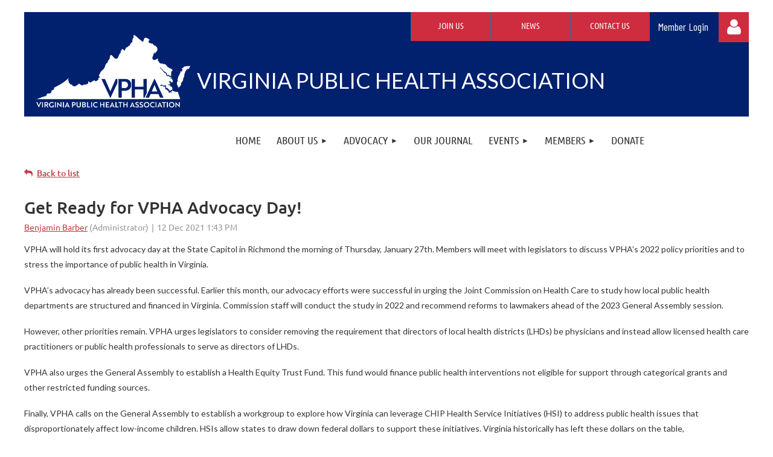

--- FILE ---
content_type: text/html; charset=utf-8
request_url: https://www.virginiapublichealth.org/news/12192316
body_size: 11910
content:
<!DOCTYPE html>
<html lang="en" class="no-js ">
	<head id="Head1">
		<link rel="stylesheet" type="text/css" href="https://kit-pro.fontawesome.com/releases/latest/css/pro.min.css" />
<meta name="viewport" content="width=device-width, initial-scale=1.0">
<link href="https://www.virginiapublichealth.org/BuiltTheme/kaleidoscope_cornucopia.v3.0/41f719c3/Styles/combined.css" rel="stylesheet" type="text/css" /><link href="https://www.virginiapublichealth.org/resources/theme/customStyles.css?t=637768337771380000" rel="stylesheet" type="text/css" /><link href="https://www.virginiapublichealth.org/resources/theme/user.css?t=638019590630000000" rel="stylesheet" type="text/css" /><link href="https://live-sf.wildapricot.org/WebUI/built9.12.0-23d3d10/scripts/public/react/index-84b33b4.css" rel="stylesheet" type="text/css" /><link href="https://live-sf.wildapricot.org/WebUI/built9.12.0-23d3d10/css/shared/ui/shared-ui-compiled.css" rel="stylesheet" type="text/css" /><script type="text/javascript" language="javascript" id="idJavaScriptEnvironment">var bonaPage_BuildVer='9.12.0-23d3d10';
var bonaPage_AdminBackendUrl = '/admin/';
var bonaPage_StatRes='https://live-sf.wildapricot.org/WebUI/';
var bonaPage_InternalPageType = { isUndefinedPage : false,isWebPage : false,isAdminPage : false,isDialogPage : false,isSystemPage : true,isErrorPage : false,isError404Page : false };
var bonaPage_PageView = { isAnonymousView : true,isMemberView : false,isAdminView : false };
var WidgetMode = 0;
var bonaPage_IsUserAnonymous = true;
var bonaPage_ThemeVer='41f719c3638019590630000000637768337771380000'; var bonaPage_ThemeId = 'kaleidoscope_cornucopia.v3.0'; var bonaPage_ThemeVersion = '3.0';
var bonaPage_id='1862973'; version_id='';
if (bonaPage_InternalPageType && (bonaPage_InternalPageType.isSystemPage || bonaPage_InternalPageType.isWebPage) && window.self !== window.top) { var success = true; try { var tmp = top.location.href; if (!tmp) { top.location = self.location; } } catch (err) { try { if (self != top) { top.location = self.location; } } catch (err) { try { if (self != top) { top = self; } success = false; } catch (err) { success = false; } } success = false; } if (!success) { window.onload = function() { document.open('text/html', 'replace'); document.write('<ht'+'ml><he'+'ad></he'+'ad><bo'+'dy><h1>Wrong document context!</h1></bo'+'dy></ht'+'ml>'); document.close(); } } }
try { function waMetricsGlobalHandler(args) { if (WA.topWindow.waMetricsOuterGlobalHandler && typeof(WA.topWindow.waMetricsOuterGlobalHandler) === 'function') { WA.topWindow.waMetricsOuterGlobalHandler(args); }}} catch(err) {}
 try { if (parent && parent.BonaPage) parent.BonaPage.implementBonaPage(window); } catch (err) { }
try { document.write('<style type="text/css"> .WaHideIfJSEnabled, .HideIfJSEnabled { display: none; } </style>'); } catch(err) {}
var bonaPage_WebPackRootPath = 'https://live-sf.wildapricot.org/WebUI/built9.12.0-23d3d10/scripts/public/react/';</script><script type="text/javascript" language="javascript" src="https://live-sf.wildapricot.org/WebUI/built9.12.0-23d3d10/scripts/shared/bonapagetop/bonapagetop-compiled.js" id="idBonaPageTop"></script><script type="text/javascript" language="javascript" src="https://live-sf.wildapricot.org/WebUI/built9.12.0-23d3d10/scripts/public/react/index-84b33b4.js" id="ReactPublicJs"></script><script type="text/javascript" language="javascript" src="https://live-sf.wildapricot.org/WebUI/built9.12.0-23d3d10/scripts/shared/ui/shared-ui-compiled.js" id="idSharedJs"></script><script type="text/javascript" language="javascript" src="https://live-sf.wildapricot.org/WebUI/built9.12.0-23d3d10/General.js" id=""></script><script type="text/javascript" language="javascript" src="https://www.virginiapublichealth.org/BuiltTheme/kaleidoscope_cornucopia.v3.0/41f719c3/Scripts/combined.js" id=""></script><link href="https://www.virginiapublichealth.org/page-1862973/RSS" rel="alternate" type="application/rss+xml" title="Blog RSS feed" /><title>Virginia Public Health Association - Get Ready for VPHA Advocacy Day!</title>
<meta name="Keywords" content="Virginia Public Health Association, VPHA, VAPHA, public health virginia, American Public Health Association Virginia, APHA Virginia, public health, public health and prevention, COVID-19, health department, disease, local health departments, health policy, health care."/><meta name="Description" content="The Virginia Public Health Association is a 501(c)(3) non-profit organization dedicated to improving the health of all Virginians. Founded in 1950, VPHA&#39;s mission is to strengthen public health practice and promote sound public health policy.  It is a proud affiliate of the American Public Health Association." /><link rel="stylesheet" href="/resources/Theme/nivo-slider.css" type="text/css" media="screen" />
<link rel="stylesheet" href="/resources/Theme/Themes/Default/default.css" type="text/css" media="screen" />
<script type="text/javascript" src="/resources/theme/jquery.nivo.slider.pack.js"></script>
<meta http-equiv="X-UA-Compatible" content="IE=edge">
<link rel="shortcut icon" type="image/ico" href="/Resources/Pictures/favicon.ico" /><link rel="search" type="application/opensearchdescription+xml" title="www.virginiapublichealth.org" href="/opensearch.ashx" /></head>
	<body id="PAGEID_1862973" class="publicContentView LayoutMain">
<div class="mLayout layoutMain" id="mLayout">

<div class="mobilePanelContainer">
<div id="id_MobilePanel" data-componentId="MobilePanel" class="WaPlaceHolder WaPlaceHolderMobilePanel" style=""><div style=""><div id="id_QFpB82d" class="WaGadgetOnly WaGadgetMobilePanel  gadgetStyleNone" style="" data-componentId="QFpB82d" ><div class="mobilePanel">
	
	<div class="mobilePanelButton buttonMenu" title="Menu">Menu</div>
<div class="mobilePanelButton buttonLogin" title="Log in">Log in</div>
<div class="menuInner">
		<ul class="firstLevel">
<li class=" ">
	<div class="item">
		<a href="https://www.virginiapublichealth.org/" title="Home"><span>Home</span></a>
</div>
</li>
	
<li class=" dir">
	<div class="item">
		<a href="https://www.virginiapublichealth.org/about-us" title="About Us"><span>About Us</span></a>
<ul class="secondLevel">
<li class=" ">
	<div class="item">
		<a href="https://www.virginiapublichealth.org/what-we-do" title="What We Do"><span>What We Do</span></a>
</div>
</li>
	
<li class=" ">
	<div class="item">
		<a href="https://www.virginiapublichealth.org/board" title="Board"><span>Board</span></a>
</div>
</li>
	
<li class=" ">
	<div class="item">
		<a href="https://www.virginiapublichealth.org/page-1863068" title="Strategic Plan"><span>Strategic Plan</span></a>
</div>
</li>
	
<li class="sel ">
	<div class="item">
		<a href="https://www.virginiapublichealth.org/news" title="News"><span>News</span></a>
</div>
</li>
	
<li class=" ">
	<div class="item">
		<a href="https://www.virginiapublichealth.org/contact-us" title="Contact Us"><span>Contact Us</span></a>
</div>
</li>
	
</ul>
</div>
</li>
	
<li class=" dir">
	<div class="item">
		<a href="https://www.virginiapublichealth.org/advocacy" title="Advocacy"><span>Advocacy</span></a>
<ul class="secondLevel">
<li class=" ">
	<div class="item">
		<a href="https://www.virginiapublichealth.org/policy-priorities" title="Policy Priorities"><span>Policy Priorities</span></a>
</div>
</li>
	
<li class=" ">
	<div class="item">
		<a href="https://www.virginiapublichealth.org/issue-briefs" title="Issue Briefs"><span>Issue Briefs</span></a>
</div>
</li>
	
</ul>
</div>
</li>
	
<li class=" ">
	<div class="item">
		<a href="https://www.virginiapublichealth.org/journal" title="Our Journal"><span>Our Journal</span></a>
</div>
</li>
	
<li class=" dir">
	<div class="item">
		<a href="https://www.virginiapublichealth.org/events" title="Events"><span>Events</span></a>
<ul class="secondLevel">
<li class=" ">
	<div class="item">
		<a href="https://www.virginiapublichealth.org/page-1863072" title="Annual Conference"><span>Annual Conference</span></a>
</div>
</li>
	
<li class=" ">
	<div class="item">
		<a href="https://www.virginiapublichealth.org/upcoming-past-events" title="All Events"><span>All Events</span></a>
</div>
</li>
	
</ul>
</div>
</li>
	
<li class=" dir">
	<div class="item">
		<a href="https://www.virginiapublichealth.org/members" title="Members"><span>Members</span></a>
<ul class="secondLevel">
<li class=" ">
	<div class="item">
		<a href="https://www.virginiapublichealth.org/join-us" title="Join Us"><span>Join Us</span></a>
</div>
</li>
	
</ul>
</div>
</li>
	
<li class=" ">
	<div class="item">
		<a href="https://www.virginiapublichealth.org/donate" title="Donate"><span>Donate</span></a>
</div>
</li>
	
</ul>
	</div>

	<div class="loginInner">
<div class="loginContainerForm oAuthIsfalse">
<form method="post" action="https://www.virginiapublichealth.org/Sys/Login" id="id_QFpB82d_form" class="generalLoginBox"  data-disableInAdminMode="true">
<input type="hidden" name="ReturnUrl" id="id_QFpB82d_returnUrl" value="">
				<input type="hidden" name="browserData" id="id_QFpB82d_browserField">
<div class="loginUserName">
<div class="loginUserNameTextBox">
		<input name="email" type="text" maxlength="100" placeholder="Email"  id="id_QFpB82d_userName" tabindex="1" class="emailTextBoxControl"/>
	</div>
</div><div class="loginPassword">
<div class="loginPasswordTextBox">
		<input name="password" type="password" placeholder="Password" maxlength="50" id="id_QFpB82d_password" tabindex="2" class="passwordTextBoxControl" autocomplete="off"/>
	</div>
</div> 
    <input id="g-recaptcha-invisible_QFpB82d" name="g-recaptcha-invisible" value="recaptcha" type="hidden"/> 
    <div id="recapcha_placeholder_QFpB82d" style="display:none"></div>
    <span id="idReCaptchaValidator_QFpB82d" errorMessage="Please verify that you are not a robot" style="display:none" validatorType="method" ></span>
    <script>
        $("#idReCaptchaValidator_QFpB82d").on( "wavalidate", function(event, validationResult) {
            if (grecaptcha.getResponse(widgetId_QFpB82d).length == 0){
                grecaptcha.execute(widgetId_QFpB82d);	
                validationResult.shouldStopValidation = true;
                return;
            }

            validationResult.result = true;
        });
  
            var widgetId_QFpB82d;

            var onloadCallback_QFpB82d = function() {
                // Renders the HTML element with id 'recapcha_placeholder_QFpB82d' as a reCAPTCHA widget.
                // The id of the reCAPTCHA widget is assigned to 'widgetId_QFpB82d'.
                widgetId_QFpB82d = grecaptcha.render('recapcha_placeholder_QFpB82d', {
                'sitekey' : '6LfmM_UhAAAAAJSHT-BwkAlQgN0mMViOmaK7oEIV',
                'size': 'invisible',
                'callback': function(){
                    document.getElementById('g-recaptcha-invisible_QFpB82d').form.submit();
                },
                'theme' : 'light'
            });
        };
    </script>
	
    <script src="https://www.google.com/recaptcha/api.js?onload=onloadCallback_QFpB82d&render=explicit" async defer></script>

 <div class="loginActionRememberMe">
		<input id="id_QFpB82d_rememberMe" type="checkbox" name="rememberMe" tabindex="3" class="rememberMeCheckboxControl"/>
		<label for="id_QFpB82d_rememberMe">Remember me</label>
	</div>
<div class="loginPasswordForgot">
		<a href="https://www.virginiapublichealth.org/Sys/ResetPasswordRequest">Forgot password</a>
	</div>
<div class="loginAction">
	<input type="submit" name="ctl03$ctl02$loginViewControl$loginControl$Login" value="Log in" id="id_QFpB82d_loginAction" onclick="if (!browserInfo.clientCookiesEnabled()) {alert('Warning: browser cookies disabled. Please enable them to use this website.'); return false;}" tabindex="4" class="loginButton loginButtonControl"/>
</div></form></div>
</div>

</div>

<script type="text/javascript">

jq$(function()
{
	var gadget = jq$('#id_QFpB82d'),
		menuContainer = gadget.find('.menuInner'),
		loginContainer = gadget.find('.loginInner');

	gadget.find('.buttonMenu').on("click",function()
	{
		menuContainer.toggle();
		loginContainer.hide();
		jq$(this).toggleClass('active');
        jq$('.buttonLogin').removeClass('active');
		return false;
	});

	gadget.find('.buttonLogin').on("click",function()
	{
		loginContainer.toggle();
		menuContainer.hide();
		jq$(this).toggleClass('active');
        jq$('.buttonMenu').removeClass('active');
		return false;
	});

	gadget.find('.mobilePanel').on("click",function(event)
	{
        if( !(jq$(event.target).parents('.loginInner').size() || event.target.className == 'loginInner') )
        {
            menuContainer.hide();
            loginContainer.hide();
            jq$('.buttonLogin').removeClass('active');
            jq$('.buttonMenu').removeClass('active');
        }

        event.stopPropagation();
	});

	jq$('body').on("click",function()
	{
		menuContainer.hide();
		loginContainer.hide();
		jq$('.buttonLogin').removeClass('active');
        jq$('.buttonMenu').removeClass('active');
	});


	// login
	var browserField = document.getElementById('id_QFpB82d' + '_browserField');

	if (browserField)
	{
		browserField.value = browserInfo.getBrowserCapabilitiesData();
	}

	jq$('#id_QFpB82d' + '_form').FormValidate();
	jq$('.WaGadgetMobilePanel form').attr('data-disableInAdminMode', 'false');

});

</script></div></div>
</div></div>

		<!-- header zone -->
		<div class="zonePlace zoneHeader1">
<div id="idHeaderContentHolder" data-componentId="Header" class="WaPlaceHolder WaPlaceHolderHeader" style="background-color:transparent;"><div style="padding-top:20px;"><div id="id_Y98djkE" data-componentId="i7OeNZr" class="WaLayoutContainerOnly" style="margin-bottom:0px;background-color:#01206D;"><table cellspacing="0" cellpadding="0" class="WaLayoutTable" style=""><tr data-componentId="Y98djkE_row" class="WaLayoutRow"><td id="id_HczYDxi" data-componentId="HkOdfPd" class="WaLayoutItem" style="width:23%;"><div id="id_xC4zc3n" class="WaLayoutPlaceHolder placeHolderContainer" data-componentId="c6cxj5x" style=""><div style="padding-bottom:0px;"><div id="id_aELEt62" class="WaGadgetOnly WaGadgetContent  gadgetStyleNone" style="" data-componentId="UzRUEKt" ><div class="gadgetStyleBody gadgetContentEditableArea" style="padding-top:20px;padding-bottom:10px;padding-left:20px;" data-editableArea="0" data-areaHeight="auto">
<div align="right"></div><p><img src="/resources/Pictures/MainVPHA-logo-white.png" alt="" title="" border="0"><br></p></div>
</div></div></div></td><td style="width:10px;" data-componentId="HkOdfPd_separator" class="WaLayoutSeparator"><div style="width: inherit;"></div></td><td id="id_R5GNOdt" data-componentId="DnXG5WD" class="WaLayoutItem" style="width:63%;"><div id="id_pxGBL7q" class="WaLayoutPlaceHolder placeHolderContainer" data-componentId="248Ugy6" style=""><div style="padding-bottom:0px;"><div id="id_mOKLuzQ" class="WaGadgetFirst WaGadgetCustomMenu vpha-secondary-menu menuStyle001" style="" data-componentId="XlBDDFE" ><div class="gadgetStyleBody " style=""  data-areaHeight="auto">
<ul class="orientationHorizontal alignRight">

<li>
			<a href="https://vpha.wildapricot.org/join-us" title="Join Us">Join Us</a>
		</li>
<li>
			<a href="/news" title="News">News</a>
		</li>
<li>
			<a href="/contact-us" title="Contact Us">Contact Us</a>
		</li>
</ul>

</div>
<script type="text/javascript">
	jq$(function()
	{
		var customMenu = jq$('#id_mOKLuzQ');

		customMenu.find('ul.orientationHorizontal').parents('.WaGadgetCustomMenu').addClass('customMenuHorizontal');
		customMenu.find('ul.orientationVertical').parents('.WaGadgetCustomMenu').addClass('customMenuVertical');

		customMenu.find('ul.alignLeft').parents('.WaGadgetCustomMenu').addClass('customMenuAlignLeft');
		customMenu.find('ul.alignCenter').parents('.WaGadgetCustomMenu').addClass('customMenuAlignCenter');
		customMenu.find('ul.alignRight').parents('.WaGadgetCustomMenu').addClass('customMenuAlignRight');

		customMenu.find('ul').wrap('<div class="outerContainer"></div>').before('<div class="toggleButton"></div>').wrap('<div class="container"></div>');

		var customMenuWidth = jq$('ul', customMenu).width(),
			customMenuHeight = jq$('ul', customMenu).height(),
			transitionTime = 300,
			animateOptionsToOpen,
			animateOptionsToClose,
			layoutType = ( customMenu.hasClass('customMenuHorizontal') ? 'horizontal' : 'vertical' ),
			menuContainer = customMenu.find('.container');

		customMenu.find('.toggleButton').toggle(function()
		{
			$(this).addClass('expandedState');
			getSize();
			setTypeAnimation();
			menuContainer.animate( animateOptionsToOpen, transitionTime );
		}, function()
		{
			$(this).removeClass('expandedState');
			getSize();
			setTypeAnimation();
			menuContainer.animate( animateOptionsToClose, transitionTime );
		});


		function getSize()
		{
			customMenuWidth = jq$('ul', customMenu).width();
			customMenuHeight = jq$('ul', customMenu).height();
		}

		function setTypeAnimation()
		{
			if( layoutType == 'horizontal' )
			{
				animateOptionsToOpen = { 'width': (customMenuWidth+'px') };
				animateOptionsToClose = { 'width': '0' };
			}

			if( layoutType == 'vertical' )
			{
				animateOptionsToOpen = { 'height': (customMenuHeight+'px') };
				animateOptionsToClose = { 'height': '0' };
			}
		}
	});
</script>





</div><div id="id_OPuzLMb" class="WaGadgetLast WaGadgetContent  gadgetStyleNone" style="margin-top:0px;margin-left:0px;" data-componentId="gs3ENGQ" ><div class="gadgetStyleBody gadgetContentEditableArea" style="padding-bottom:0px;" data-editableArea="0" data-areaHeight="auto">
<h1 class="promo" style="margin-bottom: 0px !important;"><font style="font-size: 36px;" color="#ffffff" face="Lato">Virginia Public Health Association</font></h1></div>
</div></div></div></td><td style="width:10px;" data-componentId="DnXG5WD_separator" class="WaLayoutSeparator"><div style="width: inherit;"></div></td><td id="id_cpsFVnh" data-componentId="ICpkLOj" class="WaLayoutItem" style="width:13%;"><div id="id_68Eafa9" class="WaLayoutPlaceHolder placeHolderContainer" data-componentId="lnJmQvj" style=""><div style="padding-bottom:0px;"><div id="id_LKMOAkq" class="WaGadgetOnly WaGadgetLoginButton vpha-login-button gadgetStyleNone" style="" data-componentId="VAbdqLC" ><div class="alignRight unauthorized">
  <div class="loginContainer">
    <a class="loginLink" href="https://www.virginiapublichealth.org/Sys/Login" title="Log in">Log in</a>
  </div>
  </div>
<script>
  jq$(function() {
    var gadgetId = jq$('#id_LKMOAkq'),
        containerBox = gadgetId.find('.loginPanel'),
        loginLink = gadgetId.find('.loginLink'),
        transitionTime = 300;

    containerBox.isOpening = false;

    loginLink.on('click', function() {
      if (containerBox.css("visibility") == 'visible') {
        loginLink.removeClass('hover');
        containerBox.animate({ 'opacity': '0' }, transitionTime, function() {
          containerBox.css('visibility','hidden');
          containerBox.css('display','none');
        });
      } else {
        loginLink.addClass('hover');
        containerBox.isOpening = true;
        containerBox.css('display','block');
        containerBox.css('visibility','visible');
        containerBox.animate({ 'opacity': '1' }, transitionTime, function() {
          containerBox.isOpening = false;
        });
      }
    });

    containerBox.on('click', function(e) { e.stopPropagation(); });

    jq$('body').on('click',function() {
      if (containerBox.css("visibility") == 'visible' && !containerBox.isOpening) {
        loginLink.removeClass('hover');
        containerBox.animate({ 'opacity': '0' }, transitionTime, function() {
          containerBox.css('visibility','hidden');
          containerBox.css('display','none');
        });
      }
    });
  });
</script>
</div></div></div></td></tr></table> </div></div>
</div></div>
		<div class="zonePlace zoneHeader2">
<div id="id_Header1" data-componentId="Header1" class="WaPlaceHolder WaPlaceHolderHeader1" style="background-color:transparent;"><div style=""><div id="id_JpFJ3Gl" data-componentId="K71dYkc" class="WaLayoutContainerOnly" style="margin-top:0px;margin-bottom:0px;background-color:transparent;"><table cellspacing="0" cellpadding="0" class="WaLayoutTable" style=""><tr data-componentId="JpFJ3Gl_row" class="WaLayoutRow"><td id="id_bBoPpMR" data-componentId="qDbQniZ" class="WaLayoutItem" style="width:100%;"><div id="id_ClYQFGL" class="WaLayoutPlaceHolder placeHolderContainer" data-componentId="R6724FQ" style=""><div style=""><div id="id_svVLY2a" class="WaGadgetOnly WaGadgetMenuHorizontal vpha-primary-menu gadgetStyleNone" style="margin-top:0px;margin-bottom:0px;" data-componentId="3Y4sfI8" ><div class="menuBackground"></div>
<div class="menuInner">
	<ul class="firstLevel">
<li class=" ">
	<div class="item">
		<a href="https://www.virginiapublichealth.org/" title="Home"><span>Home</span></a>
</div>
</li>
	
<li class=" dir">
	<div class="item">
		<a href="https://www.virginiapublichealth.org/about-us" title="About Us"><span>About Us</span></a>
<ul class="secondLevel">
<li class=" ">
	<div class="item">
		<a href="https://www.virginiapublichealth.org/what-we-do" title="What We Do"><span>What We Do</span></a>
</div>
</li>
	
<li class=" ">
	<div class="item">
		<a href="https://www.virginiapublichealth.org/board" title="Board"><span>Board</span></a>
</div>
</li>
	
<li class=" ">
	<div class="item">
		<a href="https://www.virginiapublichealth.org/page-1863068" title="Strategic Plan"><span>Strategic Plan</span></a>
</div>
</li>
	
<li class="sel ">
	<div class="item">
		<a href="https://www.virginiapublichealth.org/news" title="News"><span>News</span></a>
</div>
</li>
	
<li class=" ">
	<div class="item">
		<a href="https://www.virginiapublichealth.org/contact-us" title="Contact Us"><span>Contact Us</span></a>
</div>
</li>
	
</ul>
</div>
</li>
	
<li class=" dir">
	<div class="item">
		<a href="https://www.virginiapublichealth.org/advocacy" title="Advocacy"><span>Advocacy</span></a>
<ul class="secondLevel">
<li class=" ">
	<div class="item">
		<a href="https://www.virginiapublichealth.org/policy-priorities" title="Policy Priorities"><span>Policy Priorities</span></a>
</div>
</li>
	
<li class=" ">
	<div class="item">
		<a href="https://www.virginiapublichealth.org/issue-briefs" title="Issue Briefs"><span>Issue Briefs</span></a>
</div>
</li>
	
</ul>
</div>
</li>
	
<li class=" ">
	<div class="item">
		<a href="https://www.virginiapublichealth.org/journal" title="Our Journal"><span>Our Journal</span></a>
</div>
</li>
	
<li class=" dir">
	<div class="item">
		<a href="https://www.virginiapublichealth.org/events" title="Events"><span>Events</span></a>
<ul class="secondLevel">
<li class=" ">
	<div class="item">
		<a href="https://www.virginiapublichealth.org/page-1863072" title="Annual Conference"><span>Annual Conference</span></a>
</div>
</li>
	
<li class=" ">
	<div class="item">
		<a href="https://www.virginiapublichealth.org/upcoming-past-events" title="All Events"><span>All Events</span></a>
</div>
</li>
	
</ul>
</div>
</li>
	
<li class=" dir">
	<div class="item">
		<a href="https://www.virginiapublichealth.org/members" title="Members"><span>Members</span></a>
<ul class="secondLevel">
<li class=" ">
	<div class="item">
		<a href="https://www.virginiapublichealth.org/join-us" title="Join Us"><span>Join Us</span></a>
</div>
</li>
	
</ul>
</div>
</li>
	
<li class=" ">
	<div class="item">
		<a href="https://www.virginiapublichealth.org/donate" title="Donate"><span>Donate</span></a>
</div>
</li>
	
</ul>
</div>


<script type="text/javascript">

	jq$(function()
	{

		WebFont.load({
			custom: {
				families: ['Ubuntu', 'Ubuntu condensed']
			},
			active: function()
			{
				resizeMenu();
			}
		});


		var gadgetHorMenu = jq$('#id_svVLY2a'),
			gadgetHorMenuContainer = gadgetHorMenu.find('.menuInner'),
			firstLevelMenu = gadgetHorMenu.find('ul.firstLevel'),
			holderInitialMenu = firstLevelMenu.children(),
			outsideItems = null,
			phantomElement = '<li class="phantom"><div class="item"><a href="#"><span>&#x2261;</span></a><ul class="secondLevel"></ul></div></li>',
			placeHolder = gadgetHorMenu.parents('.WaLayoutPlaceHolder'),
			placeHolderId = placeHolder && placeHolder.attr('data-componentId'),
			mobileState = false,
			isTouchSupported = !!(('ontouchstart' in window) || (window.DocumentTouch && document instanceof DocumentTouch) || (navigator.msPointerEnabled && navigator.msMaxTouchPoints));


		function resizeMenu()
		{
			var i,
				len,
				fitMenuWidth = 0,
				menuItemPhantomWidth = 80;

			firstLevelMenu.html( holderInitialMenu).removeClass('adapted').css({ width: 'auto' }); // restore initial menu

			if( firstLevelMenu.width() > gadgetHorMenuContainer.width() ) // if menu oversize
			{
				menuItemPhantomWidth = firstLevelMenu.addClass('adapted').append( phantomElement).children('.phantom').width();

				for( i = 0, len = holderInitialMenu.size(); i <= len; i++ )
				{
					fitMenuWidth += jq$( holderInitialMenu.get(i) ).width();

					if( fitMenuWidth + menuItemPhantomWidth > gadgetHorMenuContainer.width() )
					{
						outsideItems = firstLevelMenu.children(':gt('+(i-1)+'):not(.phantom)').remove();
						firstLevelMenu.find('.phantom > .item > ul').append( outsideItems);
						gadgetHorMenuContainer.css('overflow','visible');
						break;
					}
				}
				gadgetHorMenu.find('.phantom > .item > a').click(function(){ return false; });
			}

			disableFirstTouch();

			firstLevelMenu.css( 'width', '' ); // restore initial menu width
			firstLevelMenu.children().removeClass('last-child').eq(-1).addClass('last-child'); // add last-child mark
		}

		jq$(window).resize(function()
		{
			resizeMenu();
		});

		function onLayoutColumnResized(sender, args)
		{
			args = args || {};

			if (placeHolderId && (placeHolderId == args.leftColPlaceHolderId || placeHolderId == args.rightColPlaceHolderId))
			{
				resizeMenu();
			}
		}

		BonaPage.addPageStateHandler(BonaPage.PAGE_PARSED, function() { WA.Gadgets.LayoutColumnResized.addHandler(onLayoutColumnResized); });
		BonaPage.addPageStateHandler(BonaPage.PAGE_UNLOADED, function() { WA.Gadgets.LayoutColumnResized.removeHandler(onLayoutColumnResized); });


        function disableFirstTouch()
        {
          if (!isTouchSupported) return;

          jq$('#id_svVLY2a').find('.menuInner li.dir > .item > a').on( 'click', function(event)
          {
            if( !this.touchCounter )
              this.touchCounter = 0;

            if( this.touchCounter >= 1 )
            {
              this.touchCounter = 0;
              return true;
            }
            this.touchCounter++;

            if (!mobileState)
            {
              WA.stopEventDefault(event);
            }
          });

          jq$('#id_svVLY2a').find('.menuInner li.dir > .item > a').on( 'mouseout', function(event)
          {
            if( !this.touchCounter )
              this.touchCounter = 0;
            this.touchCounter = 0;
          });
        }

        disableFirstTouch();

	});
</script></div></div></div></td></tr></table> </div></div>
</div></div>
		<!-- /header zone -->

<!-- content zone -->
	<div class="zonePlace zoneContent">
<div id="idPrimaryContentBlock1Content" data-componentId="Content" class="WaPlaceHolder WaPlaceHolderContent" style=""><div style="padding-top:0px;padding-bottom:20px;"><div id="idBlogPageContainer" class="WaCustomLayoutContainerOnly functionalPageContainer" data-componentId="7gwC5LW" style=""><div class='functionalPageNameContainer' id='idBlogDetailsContainer'>
  <div class="functionalPageContentOuterContainer">
    <div class="cornersContainer">
      <div class="topCorners">
        <div class="c1"></div>
        <div class="c2"></div>
        <div class="c3"></div>
        <div class="c4"></div>
        <div class="c5"></div>
        <!--[if gt IE 6]><!-->
        <div class="r1">
          <div class="r2">
            <div class="r3">
              <div class="r4">
                <div class="r5"></div>
              </div>
            </div>
          </div>
        </div>
        <!--<![endif]--></div>
    </div>
    <div  class="functionalPageContentContainer">
      <div class="d1">
        <div class="d2">
          <div class="d3">
            <div class="d4">
              <div class="d5">
                <div class="d6">
                  <div class="d7">
                    <div class="d8">
                      <div class="d9"><div id="id_FnvKWPl" class="WaCustomLayoutPlaceHolder placeHolderContainer inner" data-componentId="FnvKWPl" style=""><div style=""><div id="" class="WaGadgetOnly WaGadgetBlog  gadgetStyleNone WaGadgetBlogStateDetails" style="" data-componentId="aDxr3RG" >



<form method="post" action="" id="form" onreset="if (window.setTimeout) window.setTimeout(&#39;DES_OnReset(false);&#39;, 100);">
<div class="aspNetHidden">
<input type="hidden" name="__EVENTTARGET" id="__EVENTTARGET" value="" />
<input type="hidden" name="__EVENTARGUMENT" id="__EVENTARGUMENT" value="" />
<input type="hidden" name="__VIEWSTATE" id="__VIEWSTATE" value="/VYWQoY4CjEaS/6xbb41pGZBr2s4vpdl/MrO6E0yJMj4Jhm4784TH6iT8i75cAN4ffxsEDnwiNlrCo3CaMvCWp/A5RUL6PU3RetxhfXM6c4Sc1J3tYtRvhHTwN1zLh2GnC1sbUl4ep6668oIYIMmtF6iqkRixGR2dZjerUqsuiUyJMt2mBviogzaMbUJqfybB2MRjeE1E0A2QqjszUH3XSTPP+9MgaiZKh4yB5Ld89x7ZELENKxZx+BZCJk0Bb/eQkbLQdNaYHCB0WQEJbA8ISXEatW9iw0hc3eeP6XeZT8tmwNMOkZrgiYN9Pp20Rux4CVtCR9jYLzfiMP4YnXifHH59SNfddc0y8J0Bei30iAh0nQNVYFEHMI//++GKzOIBjGfrg==" />
</div>

<script type="text/javascript">
//<![CDATA[
var theForm = document.forms['form'];
if (!theForm) {
    theForm = document.form;
}
function __doPostBack(eventTarget, eventArgument) {
    if (!theForm.onsubmit || (theForm.onsubmit() != false)) {
        theForm.__EVENTTARGET.value = eventTarget;
        theForm.__EVENTARGUMENT.value = eventArgument;
        theForm.submit();
    }
}
//]]>
</script>


<script src="/WebResource.axd?d=yaR7zmKeYvCXo6E0l2jqTEcJktAZ9oglcSuHPEtwuv6Y-OZLuwmAx_h0q7K0hGBiped7bOpo6dhIvocpAjPu6UieYjY1&amp;t=638901536248157332" type="text/javascript"></script>


<script type="text/javascript">
//<![CDATA[
var BodyTextBoxId = 'FunctionalBlock1_ctl00_blogPostEdit_BlogPostEditBody_BlogPostEditBodyMemberView_bodyTextBox';
var deleteAccessGrantedFunctionalBlock1_ctl00_blogPostView_blogEntry = false;
//]]>
</script>
<script type='text/javascript' src='/DES/GetFiles.aspx?type=scripts&amp;version=5.0.5.5000&amp;files=0_49'></script>

    
    <input type="hidden" name="FunctionalBlock1$contentModeHidden" id="FunctionalBlock1_contentModeHidden" value="1" />


<div id="idBlogsTitleMainContainer" class="pageTitleOuterContainer">
  
    <div id="idBlogBackContainer" class="pageBackContainer">
      <a id="FunctionalBlock1_ctl00_blogPostView_title_backLink" href="https://www.virginiapublichealth.org/news">Back to list</a>
    </div> 
  
</div>
    
    <div class="blogEntryOuterContainer"><div class="cornersContainer"><div class="topCorners"><div class="c1"></div><div class="c2"></div><div class="c3"></div><div class="c4"></div><div class="c5"></div><!--[if gt IE 6]><!--><div class="r1"><div class="r2"><div class="r3"><div class="r4"><div class="r5"></div></div></div></div></div><!--<![endif]--></div></div><div  class="blogEntryContainer"><div class="d1"><div class="d2"><div class="d3"><div class="d4"><div class="d5"><div class="d6"><div class="d7"><div class="d8"><div class="d9"><div class="inner">
        <div class="boxOuterContainer boxBaseView"><div class="cornersContainer"><div class="topCorners"><div class="c1"></div><div class="c2"></div><div class="c3"></div><div class="c4"></div><div class="c5"></div><!--[if gt IE 6]><!--><div class="r1"><div class="r2"><div class="r3"><div class="r4"><div class="r5"></div></div></div></div></div><!--<![endif]--></div></div><div  class="boxContainer"><div class="d1"><div class="d2"><div class="d3"><div class="d4"><div class="d5"><div class="d6"><div class="d7"><div class="d8"><div class="d9"><div class="inner">
    <div class="boxHeaderOuterContainer"><div class="cornersContainer"><div class="topCorners"><div class="c1"></div><div class="c2"></div><div class="c3"></div><div class="c4"></div><div class="c5"></div><!--[if gt IE 6]><!--><div class="r1"><div class="r2"><div class="r3"><div class="r4"><div class="r5"></div></div></div></div></div><!--<![endif]--></div></div><div  class="boxHeaderContainer"><div class="d1"><div class="d2"><div class="d3"><div class="d4"><div class="d5"><div class="d6"><div class="d7"><div class="d8"><div class="d9"><div class="inner">
        <h4 class="boxHeaderTitle">
          
          Get Ready for VPHA Advocacy Day!
        </h4>
      <div class="clearEndContainer"></div></div></div></div></div></div></div></div></div></div></div></div><div class="cornersContainer"><div class="bottomCorners"><!--[if gt IE 6]><!--><div class="r1"><div class="r2"><div class="r3"><div class="r4"><div class="r5"></div></div></div></div></div><!--<![endif]--><div class="c5"></div><div class="c4"></div><div class="c3"></div><div class="c2"></div><div class="c1"></div></div></div></div>

    <div class="boxBodyOuterContainer"><div class="cornersContainer"><div class="topCorners"><div class="c1"></div><div class="c2"></div><div class="c3"></div><div class="c4"></div><div class="c5"></div><!--[if gt IE 6]><!--><div class="r1"><div class="r2"><div class="r3"><div class="r4"><div class="r5"></div></div></div></div></div><!--<![endif]--></div></div><div  class="boxBodyContainer"><div class="d1"><div class="d2"><div class="d3"><div class="d4"><div class="d5"><div class="d6"><div class="d7"><div class="d8"><div class="d9"><div class="inner">
        <div class="boxBodyInfoOuterContainer"><div class="cornersContainer"><div class="topCorners"><div class="c1"></div><div class="c2"></div><div class="c3"></div><div class="c4"></div><div class="c5"></div><!--[if gt IE 6]><!--><div class="r1"><div class="r2"><div class="r3"><div class="r4"><div class="r5"></div></div></div></div></div><!--<![endif]--></div></div><div  class="boxBodyInfoContainer"><div class="d1"><div class="d2"><div class="d3"><div class="d4"><div class="d5"><div class="d6"><div class="d7"><div class="d8"><div class="d9"><div class="inner">
            <div class="boxInfoContainer">
              <h5> 
                <span class="postedOn">12 Dec 2021 1:43 PM</span> |
                <span class="postedByLink"><a href="https://www.virginiapublichealth.org/Sys/PublicProfile/53505738">Benjamin Barber</a><span class="postedByComment"> (Administrator)</span></span>
              </h5>
            </div>
          <div class="clearEndContainer"></div></div></div></div></div></div></div></div></div></div></div></div><div class="cornersContainer"><div class="bottomCorners"><!--[if gt IE 6]><!--><div class="r1"><div class="r2"><div class="r3"><div class="r4"><div class="r5"></div></div></div></div></div><!--<![endif]--><div class="c5"></div><div class="c4"></div><div class="c3"></div><div class="c2"></div><div class="c1"></div></div></div></div>

          <div class="boxBodyContentOuterContainer"><div class="cornersContainer"><div class="topCorners"><div class="c1"></div><div class="c2"></div><div class="c3"></div><div class="c4"></div><div class="c5"></div><!--[if gt IE 6]><!--><div class="r1"><div class="r2"><div class="r3"><div class="r4"><div class="r5"></div></div></div></div></div><!--<![endif]--></div></div><div  class="boxBodyContentContainer fixedHeight"><div class="d1"><div class="d2"><div class="d3"><div class="d4"><div class="d5"><div class="d6"><div class="d7"><div class="d8"><div class="d9"><div class="inner">
                  <div class="blogPostBody gadgetBlogEditableArea">
                      <p><font style="font-size: 14px;" face="Lato">VPHA will hold its first advocacy day at the State Capitol in Richmond the morning of Thursday, January 27th. Members will meet with legislators to discuss VPHA’s 2022 policy priorities and to stress the importance of public health in Virginia.</font></p>

<p><font style="font-size: 14px;" face="Lato">VPHA’s advocacy has already been successful. Earlier this month, our advocacy efforts were successful in urging the Joint Commission on Health Care to study how local public health departments are structured and financed in Virginia. Commission staff will conduct the study in 2022 and recommend reforms to lawmakers ahead of the 2023 General Assembly session.</font></p>

<p><font style="font-size: 14px;" face="Lato">However, other priorities remain. VPHA urges legislators to consider removing the requirement that directors of local health districts (LHDs) be physicians and instead allow licensed health care practitioners or public health professionals to serve as directors of LHDs.</font></p>

<p><font style="font-size: 14px;" face="Lato">VPHA also urges the General Assembly to establish a Health Equity Trust Fund. This fund would finance public health interventions not eligible for support through categorical grants and other restricted funding sources.</font></p>

<p><font style="font-size: 14px;" face="Lato">Finally, VPHA calls on the General Assembly to establish a workgroup to explore how Virginia can leverage CHIP Health Service Initiatives (HSI) to address public health issues that disproportionately affect low-income children. HSIs allow states to draw down federal dollars to support these initiatives. Virginia historically has left these dollars on the table, notwithstanding a recent HSI to support the Commonwealth’s poison control centers.</font></p>

<p><font style="font-size: 14px;" face="Lato">Check out our “Upcoming Events” page for information on how you can participate in VPHA’s advocacy day!</font></p>

<p><br></p>
                  </div>
                  <a name="addComment"></a>
              <div class="clearEndContainer"></div></div></div></div></div></div></div></div></div></div></div></div><div class="cornersContainer"><div class="bottomCorners"><!--[if gt IE 6]><!--><div class="r1"><div class="r2"><div class="r3"><div class="r4"><div class="r5"></div></div></div></div></div><!--<![endif]--><div class="c5"></div><div class="c4"></div><div class="c3"></div><div class="c2"></div><div class="c1"></div></div></div></div>
      <div class="clearEndContainer"></div></div></div></div></div></div></div></div></div></div></div></div><div class="cornersContainer"><div class="bottomCorners"><!--[if gt IE 6]><!--><div class="r1"><div class="r2"><div class="r3"><div class="r4"><div class="r5"></div></div></div></div></div><!--<![endif]--><div class="c5"></div><div class="c4"></div><div class="c3"></div><div class="c2"></div><div class="c1"></div></div></div></div>
    
    <div class="boxFooterOuterContainer"><div class="cornersContainer"><div class="topCorners"><div class="c1"></div><div class="c2"></div><div class="c3"></div><div class="c4"></div><div class="c5"></div><!--[if gt IE 6]><!--><div class="r1"><div class="r2"><div class="r3"><div class="r4"><div class="r5"></div></div></div></div></div><!--<![endif]--></div></div><div  class="boxFooterContainer"><div class="d1"><div class="d2"><div class="d3"><div class="d4"><div class="d5"><div class="d6"><div class="d7"><div class="d8"><div class="d9"><div class="inner">
        <div id="FunctionalBlock1_ctl00_blogPostView_blogEntry_postBottom" class="postBottom" messageId="12192316">
          <div class="boxFooterPrimaryOuterContainer"><div class="cornersContainer"><div class="topCorners"><div class="c1"></div><div class="c2"></div><div class="c3"></div><div class="c4"></div><div class="c5"></div><!--[if gt IE 6]><!--><div class="r1"><div class="r2"><div class="r3"><div class="r4"><div class="r5"></div></div></div></div></div><!--<![endif]--></div></div><div  class="boxFooterPrimaryContainer"><div class="d1"><div class="d2"><div class="d3"><div class="d4"><div class="d5"><div class="d6"><div class="d7"><div class="d8"><div class="d9"><div class="inner">
              
            <div class="clearEndContainer"></div></div></div></div></div></div></div></div></div></div></div></div><div class="cornersContainer"><div class="bottomCorners"><!--[if gt IE 6]><!--><div class="r1"><div class="r2"><div class="r3"><div class="r4"><div class="r5"></div></div></div></div></div><!--<![endif]--><div class="c5"></div><div class="c4"></div><div class="c3"></div><div class="c2"></div><div class="c1"></div></div></div></div>
          <div class="boxFooterSecondaryOuterContainer"><div class="cornersContainer"><div class="topCorners"><div class="c1"></div><div class="c2"></div><div class="c3"></div><div class="c4"></div><div class="c5"></div><!--[if gt IE 6]><!--><div class="r1"><div class="r2"><div class="r3"><div class="r4"><div class="r5"></div></div></div></div></div><!--<![endif]--></div></div><div  class="boxFooterSecondaryContainer"><div class="d1"><div class="d2"><div class="d3"><div class="d4"><div class="d5"><div class="d6"><div class="d7"><div class="d8"><div class="d9"><div class="inner">
              
              
            <div class="clearEndContainer"></div></div></div></div></div></div></div></div></div></div></div></div><div class="cornersContainer"><div class="bottomCorners"><!--[if gt IE 6]><!--><div class="r1"><div class="r2"><div class="r3"><div class="r4"><div class="r5"></div></div></div></div></div><!--<![endif]--><div class="c5"></div><div class="c4"></div><div class="c3"></div><div class="c2"></div><div class="c1"></div></div></div></div>
        </div>
        
        <div class="replyContainer">
          
        </div>
        <div style="display:none">
          <input type="submit" name="FunctionalBlock1$ctl00$blogPostView$blogEntry$editPost" value="Edit post" onclick="javascript:WebForm_DoPostBackWithOptions(new WebForm_PostBackOptions(&quot;FunctionalBlock1$ctl00$blogPostView$blogEntry$editPost&quot;, &quot;&quot;, true, &quot;&quot;, &quot;&quot;, false, false))" id="FunctionalBlock1_ctl00_blogPostView_blogEntry_editPost" title="Edit current post" />
          <input type="submit" name="FunctionalBlock1$ctl00$blogPostView$blogEntry$deletePost" value="Delete post" onclick="javascript:WebForm_DoPostBackWithOptions(new WebForm_PostBackOptions(&quot;FunctionalBlock1$ctl00$blogPostView$blogEntry$deletePost&quot;, &quot;&quot;, true, &quot;&quot;, &quot;&quot;, false, false))" id="FunctionalBlock1_ctl00_blogPostView_blogEntry_deletePost" title="Delete current post" />
        </div>
      <div class="clearEndContainer"></div></div></div></div></div></div></div></div></div></div></div></div><div class="cornersContainer"><div class="bottomCorners"><!--[if gt IE 6]><!--><div class="r1"><div class="r2"><div class="r3"><div class="r4"><div class="r5"></div></div></div></div></div><!--<![endif]--><div class="c5"></div><div class="c4"></div><div class="c3"></div><div class="c2"></div><div class="c1"></div></div></div></div>
  <div class="clearEndContainer"></div></div></div></div></div></div></div></div></div></div></div></div><div class="cornersContainer"><div class="bottomCorners"><!--[if gt IE 6]><!--><div class="r1"><div class="r2"><div class="r3"><div class="r4"><div class="r5"></div></div></div></div></div><!--<![endif]--><div class="c5"></div><div class="c4"></div><div class="c3"></div><div class="c2"></div><div class="c1"></div></div></div></div>
<script type="text/javascript">
  function deleteClickConfirmationFunctionalBlock1_ctl00_blogPostView_blogEntry()
  {
    if (deleteAccessGrantedFunctionalBlock1_ctl00_blogPostView_blogEntry != true)
    {
      return false;
    }
  
    if (!confirm(deleteConfirmText)) return false;
    
    Page_BlockSubmit = false;
    
    return true;
  }
  
  function deleteClickConfirmationAdminPanelFunctionalBlock1_ctl00_blogPostView_blogEntry()
  {
    if (deleteAccessGrantedFunctionalBlock1_ctl00_blogPostView_blogEntry != true)
    {
      return false;
    }

    if (!confirm(deleteConfirmText)) return false;
    
    Page_BlockSubmit = false;
    
    return true;
  }
</script>

      <div class="clearEndContainer"></div></div></div></div></div></div></div></div></div></div></div></div><div class="cornersContainer"><div class="bottomCorners"><!--[if gt IE 6]><!--><div class="r1"><div class="r2"><div class="r3"><div class="r4"><div class="r5"></div></div></div></div></div><!--<![endif]--><div class="c5"></div><div class="c4"></div><div class="c3"></div><div class="c2"></div><div class="c1"></div></div></div></div>

    
 


  
<div class="aspNetHidden">

	<input type="hidden" name="__VIEWSTATEGENERATOR" id="__VIEWSTATEGENERATOR" value="2AE9EEA8" />
</div>

<script type="text/javascript">
//<![CDATA[
BlogHelper.postContainerId = 'FunctionalBlock1_ctl00_blogPostView_blogEntry_postBottom';if (window.DataChangeWatcher) {DataChangeWatcher.startWatching('', 'Unsaved changes will be lost. Proceed?', true);}//]]>
</script>
</form></div></div></div></div>
                    </div>
                    <div class="clearEndContainer"></div>
                  </div>
                </div>
              </div>
            </div>
          </div>
        </div>
      </div>
    </div>
    <div class="cornersContainer">
      <div class="bottomCorners"><!--[if gt IE 6]><!-->
        <div class="r1">
          <div class="r2">
            <div class="r3">
              <div class="r4">
                <div class="r5"></div>
              </div>
            </div>
          </div>
        </div>
        <!--<![endif]-->
        <div class="c5"></div>
        <div class="c4"></div>
        <div class="c3"></div>
        <div class="c2"></div>
        <div class="c1"></div>
      </div>
    </div>
  </div>
</div></div></div>
</div></div>
	<!-- /content zone -->

<!-- footer zone -->
		<div class="zonePlace zoneFooter1">
</div>
		<div class="zonePlace zoneFooter2">
<div id="id_Footer1" data-componentId="Footer1" class="WaPlaceHolder WaPlaceHolderFooter1" style="background-color:transparent;"><div style="padding-top:40px;padding-right:20px;padding-bottom:40px;padding-left:20px;"><div id="id_cREoUYu" data-componentId="7CvsBkm" class="WaLayoutContainerOnly" style="background-color:transparent;"><table cellspacing="0" cellpadding="0" class="WaLayoutTable" style=""><tr data-componentId="cREoUYu_row" class="WaLayoutRow"><td id="id_cbIIjiF" data-componentId="TMkxttq" class="WaLayoutItem" style="width:39%;"><div id="id_LNKGgBc" class="WaLayoutPlaceHolder placeHolderContainer" data-componentId="Sj9szlV" style=""><div style="padding-right:20px;padding-left:20px;"><div id="id_bR77lun" class="WaGadgetFirst WaGadgetContent  gadgetStyle002" style="" data-componentId="liZdWBF" ><div class="gadgetStyleBody gadgetContentEditableArea" style="padding-top:0px;padding-right:0px;padding-bottom:0px;padding-left:0px;" data-editableArea="0" data-areaHeight="auto">
<font style="font-size: 16px;" face="Lato">© Virginia Public Health Association (VPHA)<br>All Rights Reserved</font><p><font style="font-size: 16px;" face="Lato">VPHA &#8226; Richmond, Virginia</font></p></div>
</div><div id="id_6n4xD2m" class="WaGadgetLast WaGadgetSiteSearch  gadgetStyleNone" style="" data-componentId="I7DezJ3" ><div class="gadgetStyleBody " style=""  data-areaHeight="auto">
<div class="searchBoxOuter alignLeft">
	<div class="searchBox">
<form method="post" action="https://www.virginiapublichealth.org/Sys/Search" id="id_6n4xD2m_form" class="generalSearchBox"  data-disableInAdminMode="true">
<span class="searchBoxFieldContainer"><input class="searchBoxField" type="text" name="searchString" id="idid_6n4xD2m_searchBox" value="" maxlength="300" autocomplete="off"  placeholder="Search"></span>
<div class="autoSuggestionBox" id="idid_6n4xD2m_resultDiv"></div>
</form></div>
	</div>
	<script type="text/javascript">
		(function(){

			function init()
			{
				var model = {};
				model.gadgetId = 'idid_6n4xD2m';
				model.searchBoxId = 'idid_6n4xD2m_searchBox';
				model.resultDivId = 'idid_6n4xD2m_resultDiv';
				model.selectedTypes = '7';
				model.searchTemplate = 'https://www.virginiapublichealth.org/Sys/Search?q={0}&types={1}&page={2}';
				model.searchActionUrl = '/Sys/Search/DoSearch';
				model.GoToSearchPageTextTemplate = 'Search for &#39;{0}&#39;';
				model.autoSuggest = true;
				var WASiteSearch = new WASiteSearchGadget(model);
			}

			jq$(document).ready(init);
		}) ();
	</script>
</div>
</div></div></div></td><td style="" data-componentId="TMkxttq_separator" class="WaLayoutSeparator"><div style="width: inherit;"></div></td><td id="id_dWZfovD" data-componentId="eVQEUjN" class="WaLayoutItem" style="width:35%;"><div id="id_EVclxth" class="WaLayoutPlaceHolder placeHolderContainer" data-componentId="zjf6kHD" style=""><div style="padding-right:20px;padding-left:20px;"><div id="id_6dyEO8n" class="WaGadgetFirst WaGadgetContent  gadgetStyle002" style="margin-bottom:0px;" data-componentId="Ji51Gnw" ><div class="gadgetStyleBody gadgetContentEditableArea" style="padding-top:0px;padding-right:20px;padding-bottom:0px;padding-left:0px;" data-editableArea="0" data-areaHeight="auto">
<p><font style="font-size: 16px;" face="Lato">E-mail: <a href="mailto:info@vpha.org" target="_blank" style="text-decoration: none;">communications@VirginiaPublicHealth.org</a></font></p><p><font style="font-size: 16px;" face="Lato"><br></font></p></div>
</div><div id="id_Y75xDUV" class="WaGadgetLast WaGadgetSocialProfile  gadgetThemeStyle2" style="" data-componentId="Y75xDUV" ><div class="gadgetStyleBody " style=""  data-areaHeight="auto">
<ul class="orientationHorizontal  alignLeft" >


<li>
				<a href="https://x.com/wildapricot" title="X" class="X" target="_blank"></a>
			</li>
<li>
				<a href="https://www.linkedin.com/company/virginia-public-health-association/" title="LinkedIn" class="LinkedIn" target="_blank"></a>
			</li>
		
</ul>

</div>
</div></div></div></td><td style="" data-componentId="eVQEUjN_separator" class="WaLayoutSeparator"><div style="width: inherit;"></div></td><td id="id_qx5KZZu" data-componentId="5Sxy4cS" class="WaLayoutItem" style="width:25%;"><div id="id_JeejZIl" class="WaLayoutPlaceHolder placeHolderContainer" data-componentId="jLJOFLF" style=""><div style="padding-right:20px;padding-left:20px;"><div id="id_YpxzUAK" class="WaGadgetOnly WaGadgetContent  gadgetStyleNone" style="" data-componentId="R6bEtVT" ><div class="gadgetStyleBody gadgetContentEditableArea" style="" data-editableArea="0" data-areaHeight="auto">
<p><a href="https://www.apha.org/" target="_blank"><img src="/resources/Pictures/apha-logo.png" alt="" title="" border="0"></a><br></p></div>
</div></div></div></td></tr></table> </div></div>
</div></div>

<div class="zonePlace zoneWAbranding">
				<div class="WABranding">
<div id="idFooterPoweredByContainer">
	<span id="idFooterPoweredByWA">
Powered by <a href="http://www.wildapricot.com" target="_blank">Wild Apricot</a> Membership Software</span>
</div>
</div>
			</div>
<!-- /footer zone -->
<div id="idCustomJsContainer" class="cnCustomJsContainer">
<script>
try
{
    

function removeLinks(links) {
    if (!arguments[0]) return;
    var a = arguments[0];

    $(".WaGadgetMenuHorizontal a:not(.wa-authenticateLoginLink), .WaGadgetMenuVertical a:not(.wa-authenticateLoginLink),.WaGadgetMobilePanel a:not(.wa-authenticateLoginLink)").each(function()     {
        var curhref=$(this).attr('href').split("/")[3];
        if         (
        (typeof(a)=='string' && a==curhref)||
        (typeof(a)=='object' && ($.inArray(curhref, a)>-1))
        )         {
            $(this).attr("href", "javascript:void(0)").css("cursor","context-menu");
        }
    });

}

removeLinks(["about-us", "advocacy", "events", "members"]);


}
catch(err)
{}</script></div>
</div></body>
</html>
<script type="text/javascript">if (window.BonaPage && BonaPage.setPageState) { BonaPage.setPageState(BonaPage.PAGE_PARSED); }</script>

--- FILE ---
content_type: text/html; charset=utf-8
request_url: https://www.google.com/recaptcha/api2/anchor?ar=1&k=6LfmM_UhAAAAAJSHT-BwkAlQgN0mMViOmaK7oEIV&co=aHR0cHM6Ly93d3cudmlyZ2luaWFwdWJsaWNoZWFsdGgub3JnOjQ0Mw..&hl=en&v=PoyoqOPhxBO7pBk68S4YbpHZ&theme=light&size=invisible&anchor-ms=20000&execute-ms=30000&cb=a6bgvpjzx4o8
body_size: 49563
content:
<!DOCTYPE HTML><html dir="ltr" lang="en"><head><meta http-equiv="Content-Type" content="text/html; charset=UTF-8">
<meta http-equiv="X-UA-Compatible" content="IE=edge">
<title>reCAPTCHA</title>
<style type="text/css">
/* cyrillic-ext */
@font-face {
  font-family: 'Roboto';
  font-style: normal;
  font-weight: 400;
  font-stretch: 100%;
  src: url(//fonts.gstatic.com/s/roboto/v48/KFO7CnqEu92Fr1ME7kSn66aGLdTylUAMa3GUBHMdazTgWw.woff2) format('woff2');
  unicode-range: U+0460-052F, U+1C80-1C8A, U+20B4, U+2DE0-2DFF, U+A640-A69F, U+FE2E-FE2F;
}
/* cyrillic */
@font-face {
  font-family: 'Roboto';
  font-style: normal;
  font-weight: 400;
  font-stretch: 100%;
  src: url(//fonts.gstatic.com/s/roboto/v48/KFO7CnqEu92Fr1ME7kSn66aGLdTylUAMa3iUBHMdazTgWw.woff2) format('woff2');
  unicode-range: U+0301, U+0400-045F, U+0490-0491, U+04B0-04B1, U+2116;
}
/* greek-ext */
@font-face {
  font-family: 'Roboto';
  font-style: normal;
  font-weight: 400;
  font-stretch: 100%;
  src: url(//fonts.gstatic.com/s/roboto/v48/KFO7CnqEu92Fr1ME7kSn66aGLdTylUAMa3CUBHMdazTgWw.woff2) format('woff2');
  unicode-range: U+1F00-1FFF;
}
/* greek */
@font-face {
  font-family: 'Roboto';
  font-style: normal;
  font-weight: 400;
  font-stretch: 100%;
  src: url(//fonts.gstatic.com/s/roboto/v48/KFO7CnqEu92Fr1ME7kSn66aGLdTylUAMa3-UBHMdazTgWw.woff2) format('woff2');
  unicode-range: U+0370-0377, U+037A-037F, U+0384-038A, U+038C, U+038E-03A1, U+03A3-03FF;
}
/* math */
@font-face {
  font-family: 'Roboto';
  font-style: normal;
  font-weight: 400;
  font-stretch: 100%;
  src: url(//fonts.gstatic.com/s/roboto/v48/KFO7CnqEu92Fr1ME7kSn66aGLdTylUAMawCUBHMdazTgWw.woff2) format('woff2');
  unicode-range: U+0302-0303, U+0305, U+0307-0308, U+0310, U+0312, U+0315, U+031A, U+0326-0327, U+032C, U+032F-0330, U+0332-0333, U+0338, U+033A, U+0346, U+034D, U+0391-03A1, U+03A3-03A9, U+03B1-03C9, U+03D1, U+03D5-03D6, U+03F0-03F1, U+03F4-03F5, U+2016-2017, U+2034-2038, U+203C, U+2040, U+2043, U+2047, U+2050, U+2057, U+205F, U+2070-2071, U+2074-208E, U+2090-209C, U+20D0-20DC, U+20E1, U+20E5-20EF, U+2100-2112, U+2114-2115, U+2117-2121, U+2123-214F, U+2190, U+2192, U+2194-21AE, U+21B0-21E5, U+21F1-21F2, U+21F4-2211, U+2213-2214, U+2216-22FF, U+2308-230B, U+2310, U+2319, U+231C-2321, U+2336-237A, U+237C, U+2395, U+239B-23B7, U+23D0, U+23DC-23E1, U+2474-2475, U+25AF, U+25B3, U+25B7, U+25BD, U+25C1, U+25CA, U+25CC, U+25FB, U+266D-266F, U+27C0-27FF, U+2900-2AFF, U+2B0E-2B11, U+2B30-2B4C, U+2BFE, U+3030, U+FF5B, U+FF5D, U+1D400-1D7FF, U+1EE00-1EEFF;
}
/* symbols */
@font-face {
  font-family: 'Roboto';
  font-style: normal;
  font-weight: 400;
  font-stretch: 100%;
  src: url(//fonts.gstatic.com/s/roboto/v48/KFO7CnqEu92Fr1ME7kSn66aGLdTylUAMaxKUBHMdazTgWw.woff2) format('woff2');
  unicode-range: U+0001-000C, U+000E-001F, U+007F-009F, U+20DD-20E0, U+20E2-20E4, U+2150-218F, U+2190, U+2192, U+2194-2199, U+21AF, U+21E6-21F0, U+21F3, U+2218-2219, U+2299, U+22C4-22C6, U+2300-243F, U+2440-244A, U+2460-24FF, U+25A0-27BF, U+2800-28FF, U+2921-2922, U+2981, U+29BF, U+29EB, U+2B00-2BFF, U+4DC0-4DFF, U+FFF9-FFFB, U+10140-1018E, U+10190-1019C, U+101A0, U+101D0-101FD, U+102E0-102FB, U+10E60-10E7E, U+1D2C0-1D2D3, U+1D2E0-1D37F, U+1F000-1F0FF, U+1F100-1F1AD, U+1F1E6-1F1FF, U+1F30D-1F30F, U+1F315, U+1F31C, U+1F31E, U+1F320-1F32C, U+1F336, U+1F378, U+1F37D, U+1F382, U+1F393-1F39F, U+1F3A7-1F3A8, U+1F3AC-1F3AF, U+1F3C2, U+1F3C4-1F3C6, U+1F3CA-1F3CE, U+1F3D4-1F3E0, U+1F3ED, U+1F3F1-1F3F3, U+1F3F5-1F3F7, U+1F408, U+1F415, U+1F41F, U+1F426, U+1F43F, U+1F441-1F442, U+1F444, U+1F446-1F449, U+1F44C-1F44E, U+1F453, U+1F46A, U+1F47D, U+1F4A3, U+1F4B0, U+1F4B3, U+1F4B9, U+1F4BB, U+1F4BF, U+1F4C8-1F4CB, U+1F4D6, U+1F4DA, U+1F4DF, U+1F4E3-1F4E6, U+1F4EA-1F4ED, U+1F4F7, U+1F4F9-1F4FB, U+1F4FD-1F4FE, U+1F503, U+1F507-1F50B, U+1F50D, U+1F512-1F513, U+1F53E-1F54A, U+1F54F-1F5FA, U+1F610, U+1F650-1F67F, U+1F687, U+1F68D, U+1F691, U+1F694, U+1F698, U+1F6AD, U+1F6B2, U+1F6B9-1F6BA, U+1F6BC, U+1F6C6-1F6CF, U+1F6D3-1F6D7, U+1F6E0-1F6EA, U+1F6F0-1F6F3, U+1F6F7-1F6FC, U+1F700-1F7FF, U+1F800-1F80B, U+1F810-1F847, U+1F850-1F859, U+1F860-1F887, U+1F890-1F8AD, U+1F8B0-1F8BB, U+1F8C0-1F8C1, U+1F900-1F90B, U+1F93B, U+1F946, U+1F984, U+1F996, U+1F9E9, U+1FA00-1FA6F, U+1FA70-1FA7C, U+1FA80-1FA89, U+1FA8F-1FAC6, U+1FACE-1FADC, U+1FADF-1FAE9, U+1FAF0-1FAF8, U+1FB00-1FBFF;
}
/* vietnamese */
@font-face {
  font-family: 'Roboto';
  font-style: normal;
  font-weight: 400;
  font-stretch: 100%;
  src: url(//fonts.gstatic.com/s/roboto/v48/KFO7CnqEu92Fr1ME7kSn66aGLdTylUAMa3OUBHMdazTgWw.woff2) format('woff2');
  unicode-range: U+0102-0103, U+0110-0111, U+0128-0129, U+0168-0169, U+01A0-01A1, U+01AF-01B0, U+0300-0301, U+0303-0304, U+0308-0309, U+0323, U+0329, U+1EA0-1EF9, U+20AB;
}
/* latin-ext */
@font-face {
  font-family: 'Roboto';
  font-style: normal;
  font-weight: 400;
  font-stretch: 100%;
  src: url(//fonts.gstatic.com/s/roboto/v48/KFO7CnqEu92Fr1ME7kSn66aGLdTylUAMa3KUBHMdazTgWw.woff2) format('woff2');
  unicode-range: U+0100-02BA, U+02BD-02C5, U+02C7-02CC, U+02CE-02D7, U+02DD-02FF, U+0304, U+0308, U+0329, U+1D00-1DBF, U+1E00-1E9F, U+1EF2-1EFF, U+2020, U+20A0-20AB, U+20AD-20C0, U+2113, U+2C60-2C7F, U+A720-A7FF;
}
/* latin */
@font-face {
  font-family: 'Roboto';
  font-style: normal;
  font-weight: 400;
  font-stretch: 100%;
  src: url(//fonts.gstatic.com/s/roboto/v48/KFO7CnqEu92Fr1ME7kSn66aGLdTylUAMa3yUBHMdazQ.woff2) format('woff2');
  unicode-range: U+0000-00FF, U+0131, U+0152-0153, U+02BB-02BC, U+02C6, U+02DA, U+02DC, U+0304, U+0308, U+0329, U+2000-206F, U+20AC, U+2122, U+2191, U+2193, U+2212, U+2215, U+FEFF, U+FFFD;
}
/* cyrillic-ext */
@font-face {
  font-family: 'Roboto';
  font-style: normal;
  font-weight: 500;
  font-stretch: 100%;
  src: url(//fonts.gstatic.com/s/roboto/v48/KFO7CnqEu92Fr1ME7kSn66aGLdTylUAMa3GUBHMdazTgWw.woff2) format('woff2');
  unicode-range: U+0460-052F, U+1C80-1C8A, U+20B4, U+2DE0-2DFF, U+A640-A69F, U+FE2E-FE2F;
}
/* cyrillic */
@font-face {
  font-family: 'Roboto';
  font-style: normal;
  font-weight: 500;
  font-stretch: 100%;
  src: url(//fonts.gstatic.com/s/roboto/v48/KFO7CnqEu92Fr1ME7kSn66aGLdTylUAMa3iUBHMdazTgWw.woff2) format('woff2');
  unicode-range: U+0301, U+0400-045F, U+0490-0491, U+04B0-04B1, U+2116;
}
/* greek-ext */
@font-face {
  font-family: 'Roboto';
  font-style: normal;
  font-weight: 500;
  font-stretch: 100%;
  src: url(//fonts.gstatic.com/s/roboto/v48/KFO7CnqEu92Fr1ME7kSn66aGLdTylUAMa3CUBHMdazTgWw.woff2) format('woff2');
  unicode-range: U+1F00-1FFF;
}
/* greek */
@font-face {
  font-family: 'Roboto';
  font-style: normal;
  font-weight: 500;
  font-stretch: 100%;
  src: url(//fonts.gstatic.com/s/roboto/v48/KFO7CnqEu92Fr1ME7kSn66aGLdTylUAMa3-UBHMdazTgWw.woff2) format('woff2');
  unicode-range: U+0370-0377, U+037A-037F, U+0384-038A, U+038C, U+038E-03A1, U+03A3-03FF;
}
/* math */
@font-face {
  font-family: 'Roboto';
  font-style: normal;
  font-weight: 500;
  font-stretch: 100%;
  src: url(//fonts.gstatic.com/s/roboto/v48/KFO7CnqEu92Fr1ME7kSn66aGLdTylUAMawCUBHMdazTgWw.woff2) format('woff2');
  unicode-range: U+0302-0303, U+0305, U+0307-0308, U+0310, U+0312, U+0315, U+031A, U+0326-0327, U+032C, U+032F-0330, U+0332-0333, U+0338, U+033A, U+0346, U+034D, U+0391-03A1, U+03A3-03A9, U+03B1-03C9, U+03D1, U+03D5-03D6, U+03F0-03F1, U+03F4-03F5, U+2016-2017, U+2034-2038, U+203C, U+2040, U+2043, U+2047, U+2050, U+2057, U+205F, U+2070-2071, U+2074-208E, U+2090-209C, U+20D0-20DC, U+20E1, U+20E5-20EF, U+2100-2112, U+2114-2115, U+2117-2121, U+2123-214F, U+2190, U+2192, U+2194-21AE, U+21B0-21E5, U+21F1-21F2, U+21F4-2211, U+2213-2214, U+2216-22FF, U+2308-230B, U+2310, U+2319, U+231C-2321, U+2336-237A, U+237C, U+2395, U+239B-23B7, U+23D0, U+23DC-23E1, U+2474-2475, U+25AF, U+25B3, U+25B7, U+25BD, U+25C1, U+25CA, U+25CC, U+25FB, U+266D-266F, U+27C0-27FF, U+2900-2AFF, U+2B0E-2B11, U+2B30-2B4C, U+2BFE, U+3030, U+FF5B, U+FF5D, U+1D400-1D7FF, U+1EE00-1EEFF;
}
/* symbols */
@font-face {
  font-family: 'Roboto';
  font-style: normal;
  font-weight: 500;
  font-stretch: 100%;
  src: url(//fonts.gstatic.com/s/roboto/v48/KFO7CnqEu92Fr1ME7kSn66aGLdTylUAMaxKUBHMdazTgWw.woff2) format('woff2');
  unicode-range: U+0001-000C, U+000E-001F, U+007F-009F, U+20DD-20E0, U+20E2-20E4, U+2150-218F, U+2190, U+2192, U+2194-2199, U+21AF, U+21E6-21F0, U+21F3, U+2218-2219, U+2299, U+22C4-22C6, U+2300-243F, U+2440-244A, U+2460-24FF, U+25A0-27BF, U+2800-28FF, U+2921-2922, U+2981, U+29BF, U+29EB, U+2B00-2BFF, U+4DC0-4DFF, U+FFF9-FFFB, U+10140-1018E, U+10190-1019C, U+101A0, U+101D0-101FD, U+102E0-102FB, U+10E60-10E7E, U+1D2C0-1D2D3, U+1D2E0-1D37F, U+1F000-1F0FF, U+1F100-1F1AD, U+1F1E6-1F1FF, U+1F30D-1F30F, U+1F315, U+1F31C, U+1F31E, U+1F320-1F32C, U+1F336, U+1F378, U+1F37D, U+1F382, U+1F393-1F39F, U+1F3A7-1F3A8, U+1F3AC-1F3AF, U+1F3C2, U+1F3C4-1F3C6, U+1F3CA-1F3CE, U+1F3D4-1F3E0, U+1F3ED, U+1F3F1-1F3F3, U+1F3F5-1F3F7, U+1F408, U+1F415, U+1F41F, U+1F426, U+1F43F, U+1F441-1F442, U+1F444, U+1F446-1F449, U+1F44C-1F44E, U+1F453, U+1F46A, U+1F47D, U+1F4A3, U+1F4B0, U+1F4B3, U+1F4B9, U+1F4BB, U+1F4BF, U+1F4C8-1F4CB, U+1F4D6, U+1F4DA, U+1F4DF, U+1F4E3-1F4E6, U+1F4EA-1F4ED, U+1F4F7, U+1F4F9-1F4FB, U+1F4FD-1F4FE, U+1F503, U+1F507-1F50B, U+1F50D, U+1F512-1F513, U+1F53E-1F54A, U+1F54F-1F5FA, U+1F610, U+1F650-1F67F, U+1F687, U+1F68D, U+1F691, U+1F694, U+1F698, U+1F6AD, U+1F6B2, U+1F6B9-1F6BA, U+1F6BC, U+1F6C6-1F6CF, U+1F6D3-1F6D7, U+1F6E0-1F6EA, U+1F6F0-1F6F3, U+1F6F7-1F6FC, U+1F700-1F7FF, U+1F800-1F80B, U+1F810-1F847, U+1F850-1F859, U+1F860-1F887, U+1F890-1F8AD, U+1F8B0-1F8BB, U+1F8C0-1F8C1, U+1F900-1F90B, U+1F93B, U+1F946, U+1F984, U+1F996, U+1F9E9, U+1FA00-1FA6F, U+1FA70-1FA7C, U+1FA80-1FA89, U+1FA8F-1FAC6, U+1FACE-1FADC, U+1FADF-1FAE9, U+1FAF0-1FAF8, U+1FB00-1FBFF;
}
/* vietnamese */
@font-face {
  font-family: 'Roboto';
  font-style: normal;
  font-weight: 500;
  font-stretch: 100%;
  src: url(//fonts.gstatic.com/s/roboto/v48/KFO7CnqEu92Fr1ME7kSn66aGLdTylUAMa3OUBHMdazTgWw.woff2) format('woff2');
  unicode-range: U+0102-0103, U+0110-0111, U+0128-0129, U+0168-0169, U+01A0-01A1, U+01AF-01B0, U+0300-0301, U+0303-0304, U+0308-0309, U+0323, U+0329, U+1EA0-1EF9, U+20AB;
}
/* latin-ext */
@font-face {
  font-family: 'Roboto';
  font-style: normal;
  font-weight: 500;
  font-stretch: 100%;
  src: url(//fonts.gstatic.com/s/roboto/v48/KFO7CnqEu92Fr1ME7kSn66aGLdTylUAMa3KUBHMdazTgWw.woff2) format('woff2');
  unicode-range: U+0100-02BA, U+02BD-02C5, U+02C7-02CC, U+02CE-02D7, U+02DD-02FF, U+0304, U+0308, U+0329, U+1D00-1DBF, U+1E00-1E9F, U+1EF2-1EFF, U+2020, U+20A0-20AB, U+20AD-20C0, U+2113, U+2C60-2C7F, U+A720-A7FF;
}
/* latin */
@font-face {
  font-family: 'Roboto';
  font-style: normal;
  font-weight: 500;
  font-stretch: 100%;
  src: url(//fonts.gstatic.com/s/roboto/v48/KFO7CnqEu92Fr1ME7kSn66aGLdTylUAMa3yUBHMdazQ.woff2) format('woff2');
  unicode-range: U+0000-00FF, U+0131, U+0152-0153, U+02BB-02BC, U+02C6, U+02DA, U+02DC, U+0304, U+0308, U+0329, U+2000-206F, U+20AC, U+2122, U+2191, U+2193, U+2212, U+2215, U+FEFF, U+FFFD;
}
/* cyrillic-ext */
@font-face {
  font-family: 'Roboto';
  font-style: normal;
  font-weight: 900;
  font-stretch: 100%;
  src: url(//fonts.gstatic.com/s/roboto/v48/KFO7CnqEu92Fr1ME7kSn66aGLdTylUAMa3GUBHMdazTgWw.woff2) format('woff2');
  unicode-range: U+0460-052F, U+1C80-1C8A, U+20B4, U+2DE0-2DFF, U+A640-A69F, U+FE2E-FE2F;
}
/* cyrillic */
@font-face {
  font-family: 'Roboto';
  font-style: normal;
  font-weight: 900;
  font-stretch: 100%;
  src: url(//fonts.gstatic.com/s/roboto/v48/KFO7CnqEu92Fr1ME7kSn66aGLdTylUAMa3iUBHMdazTgWw.woff2) format('woff2');
  unicode-range: U+0301, U+0400-045F, U+0490-0491, U+04B0-04B1, U+2116;
}
/* greek-ext */
@font-face {
  font-family: 'Roboto';
  font-style: normal;
  font-weight: 900;
  font-stretch: 100%;
  src: url(//fonts.gstatic.com/s/roboto/v48/KFO7CnqEu92Fr1ME7kSn66aGLdTylUAMa3CUBHMdazTgWw.woff2) format('woff2');
  unicode-range: U+1F00-1FFF;
}
/* greek */
@font-face {
  font-family: 'Roboto';
  font-style: normal;
  font-weight: 900;
  font-stretch: 100%;
  src: url(//fonts.gstatic.com/s/roboto/v48/KFO7CnqEu92Fr1ME7kSn66aGLdTylUAMa3-UBHMdazTgWw.woff2) format('woff2');
  unicode-range: U+0370-0377, U+037A-037F, U+0384-038A, U+038C, U+038E-03A1, U+03A3-03FF;
}
/* math */
@font-face {
  font-family: 'Roboto';
  font-style: normal;
  font-weight: 900;
  font-stretch: 100%;
  src: url(//fonts.gstatic.com/s/roboto/v48/KFO7CnqEu92Fr1ME7kSn66aGLdTylUAMawCUBHMdazTgWw.woff2) format('woff2');
  unicode-range: U+0302-0303, U+0305, U+0307-0308, U+0310, U+0312, U+0315, U+031A, U+0326-0327, U+032C, U+032F-0330, U+0332-0333, U+0338, U+033A, U+0346, U+034D, U+0391-03A1, U+03A3-03A9, U+03B1-03C9, U+03D1, U+03D5-03D6, U+03F0-03F1, U+03F4-03F5, U+2016-2017, U+2034-2038, U+203C, U+2040, U+2043, U+2047, U+2050, U+2057, U+205F, U+2070-2071, U+2074-208E, U+2090-209C, U+20D0-20DC, U+20E1, U+20E5-20EF, U+2100-2112, U+2114-2115, U+2117-2121, U+2123-214F, U+2190, U+2192, U+2194-21AE, U+21B0-21E5, U+21F1-21F2, U+21F4-2211, U+2213-2214, U+2216-22FF, U+2308-230B, U+2310, U+2319, U+231C-2321, U+2336-237A, U+237C, U+2395, U+239B-23B7, U+23D0, U+23DC-23E1, U+2474-2475, U+25AF, U+25B3, U+25B7, U+25BD, U+25C1, U+25CA, U+25CC, U+25FB, U+266D-266F, U+27C0-27FF, U+2900-2AFF, U+2B0E-2B11, U+2B30-2B4C, U+2BFE, U+3030, U+FF5B, U+FF5D, U+1D400-1D7FF, U+1EE00-1EEFF;
}
/* symbols */
@font-face {
  font-family: 'Roboto';
  font-style: normal;
  font-weight: 900;
  font-stretch: 100%;
  src: url(//fonts.gstatic.com/s/roboto/v48/KFO7CnqEu92Fr1ME7kSn66aGLdTylUAMaxKUBHMdazTgWw.woff2) format('woff2');
  unicode-range: U+0001-000C, U+000E-001F, U+007F-009F, U+20DD-20E0, U+20E2-20E4, U+2150-218F, U+2190, U+2192, U+2194-2199, U+21AF, U+21E6-21F0, U+21F3, U+2218-2219, U+2299, U+22C4-22C6, U+2300-243F, U+2440-244A, U+2460-24FF, U+25A0-27BF, U+2800-28FF, U+2921-2922, U+2981, U+29BF, U+29EB, U+2B00-2BFF, U+4DC0-4DFF, U+FFF9-FFFB, U+10140-1018E, U+10190-1019C, U+101A0, U+101D0-101FD, U+102E0-102FB, U+10E60-10E7E, U+1D2C0-1D2D3, U+1D2E0-1D37F, U+1F000-1F0FF, U+1F100-1F1AD, U+1F1E6-1F1FF, U+1F30D-1F30F, U+1F315, U+1F31C, U+1F31E, U+1F320-1F32C, U+1F336, U+1F378, U+1F37D, U+1F382, U+1F393-1F39F, U+1F3A7-1F3A8, U+1F3AC-1F3AF, U+1F3C2, U+1F3C4-1F3C6, U+1F3CA-1F3CE, U+1F3D4-1F3E0, U+1F3ED, U+1F3F1-1F3F3, U+1F3F5-1F3F7, U+1F408, U+1F415, U+1F41F, U+1F426, U+1F43F, U+1F441-1F442, U+1F444, U+1F446-1F449, U+1F44C-1F44E, U+1F453, U+1F46A, U+1F47D, U+1F4A3, U+1F4B0, U+1F4B3, U+1F4B9, U+1F4BB, U+1F4BF, U+1F4C8-1F4CB, U+1F4D6, U+1F4DA, U+1F4DF, U+1F4E3-1F4E6, U+1F4EA-1F4ED, U+1F4F7, U+1F4F9-1F4FB, U+1F4FD-1F4FE, U+1F503, U+1F507-1F50B, U+1F50D, U+1F512-1F513, U+1F53E-1F54A, U+1F54F-1F5FA, U+1F610, U+1F650-1F67F, U+1F687, U+1F68D, U+1F691, U+1F694, U+1F698, U+1F6AD, U+1F6B2, U+1F6B9-1F6BA, U+1F6BC, U+1F6C6-1F6CF, U+1F6D3-1F6D7, U+1F6E0-1F6EA, U+1F6F0-1F6F3, U+1F6F7-1F6FC, U+1F700-1F7FF, U+1F800-1F80B, U+1F810-1F847, U+1F850-1F859, U+1F860-1F887, U+1F890-1F8AD, U+1F8B0-1F8BB, U+1F8C0-1F8C1, U+1F900-1F90B, U+1F93B, U+1F946, U+1F984, U+1F996, U+1F9E9, U+1FA00-1FA6F, U+1FA70-1FA7C, U+1FA80-1FA89, U+1FA8F-1FAC6, U+1FACE-1FADC, U+1FADF-1FAE9, U+1FAF0-1FAF8, U+1FB00-1FBFF;
}
/* vietnamese */
@font-face {
  font-family: 'Roboto';
  font-style: normal;
  font-weight: 900;
  font-stretch: 100%;
  src: url(//fonts.gstatic.com/s/roboto/v48/KFO7CnqEu92Fr1ME7kSn66aGLdTylUAMa3OUBHMdazTgWw.woff2) format('woff2');
  unicode-range: U+0102-0103, U+0110-0111, U+0128-0129, U+0168-0169, U+01A0-01A1, U+01AF-01B0, U+0300-0301, U+0303-0304, U+0308-0309, U+0323, U+0329, U+1EA0-1EF9, U+20AB;
}
/* latin-ext */
@font-face {
  font-family: 'Roboto';
  font-style: normal;
  font-weight: 900;
  font-stretch: 100%;
  src: url(//fonts.gstatic.com/s/roboto/v48/KFO7CnqEu92Fr1ME7kSn66aGLdTylUAMa3KUBHMdazTgWw.woff2) format('woff2');
  unicode-range: U+0100-02BA, U+02BD-02C5, U+02C7-02CC, U+02CE-02D7, U+02DD-02FF, U+0304, U+0308, U+0329, U+1D00-1DBF, U+1E00-1E9F, U+1EF2-1EFF, U+2020, U+20A0-20AB, U+20AD-20C0, U+2113, U+2C60-2C7F, U+A720-A7FF;
}
/* latin */
@font-face {
  font-family: 'Roboto';
  font-style: normal;
  font-weight: 900;
  font-stretch: 100%;
  src: url(//fonts.gstatic.com/s/roboto/v48/KFO7CnqEu92Fr1ME7kSn66aGLdTylUAMa3yUBHMdazQ.woff2) format('woff2');
  unicode-range: U+0000-00FF, U+0131, U+0152-0153, U+02BB-02BC, U+02C6, U+02DA, U+02DC, U+0304, U+0308, U+0329, U+2000-206F, U+20AC, U+2122, U+2191, U+2193, U+2212, U+2215, U+FEFF, U+FFFD;
}

</style>
<link rel="stylesheet" type="text/css" href="https://www.gstatic.com/recaptcha/releases/PoyoqOPhxBO7pBk68S4YbpHZ/styles__ltr.css">
<script nonce="kyW6qozyBeZZ7WdFLoMqvg" type="text/javascript">window['__recaptcha_api'] = 'https://www.google.com/recaptcha/api2/';</script>
<script type="text/javascript" src="https://www.gstatic.com/recaptcha/releases/PoyoqOPhxBO7pBk68S4YbpHZ/recaptcha__en.js" nonce="kyW6qozyBeZZ7WdFLoMqvg">
      
    </script></head>
<body><div id="rc-anchor-alert" class="rc-anchor-alert"></div>
<input type="hidden" id="recaptcha-token" value="[base64]">
<script type="text/javascript" nonce="kyW6qozyBeZZ7WdFLoMqvg">
      recaptcha.anchor.Main.init("[\x22ainput\x22,[\x22bgdata\x22,\x22\x22,\[base64]/[base64]/[base64]/ZyhXLGgpOnEoW04sMjEsbF0sVywwKSxoKSxmYWxzZSxmYWxzZSl9Y2F0Y2goayl7RygzNTgsVyk/[base64]/[base64]/[base64]/[base64]/[base64]/[base64]/[base64]/bmV3IEJbT10oRFswXSk6dz09Mj9uZXcgQltPXShEWzBdLERbMV0pOnc9PTM/bmV3IEJbT10oRFswXSxEWzFdLERbMl0pOnc9PTQ/[base64]/[base64]/[base64]/[base64]/[base64]\\u003d\x22,\[base64]\\u003d\x22,\x22wooAbMKdYcKzMTDDk2DDmsKvOMOGa8O6X8KQUnFzw5A2wosrw7JFcsO/w6fCqU3Dv8ODw4PCn8KPw5rCi8KMw6fCnMOgw7/[base64]/DgMKGw7jDjMKgwpfCixXCnBrChkl/MFrDtSvClDDCiMOlIcKQV1IvCXHChMOYF1nDtsOuw4DDuMOlDTE1wqfDhQHDh8K8w75Bw4oqBsKiOsKkYMKHFTfDkn/ClsOqNHhLw7d5wqlOwoXDqm4pfkcUN8Orw6FjTjHCjcK+SsKmF8Kpw7pfw6PDjj3CmknCtCXDgMKFE8KGGXpVGCxKX8K1CMOwFcO9J2QXw4/Ctn/DgcOWQsKFwp/CkcOzwrpfSsK8wo3ChxzCtMKBwofCoRV7wp1kw6jCrsKdw5rCim3DmQ84wrvCgMKqw4IMwr/Diy0ewpvCr2xJMsOVLMOnw4ZUw6lmw7bCmMOKEAp2w6xfw5TCo37DkHPDgVHDk24Ew5lyT8KcQW/DoAoCdVowWcKEwrrCog5lw43DsMO7w5zDrktHNWokw7zDon/DpUUvPgRfTsKnwrwEesOZw57DhAstJsOQwrvCksKyc8OfI8OjwphKSsOWHRg8csOyw7XCpcKhwrFrw5YRX37CmxzDv8KAw5LDvcOhIzhBYWoxA1XDjUXCnC/[base64]/CuTPCsiXClHEBacKwSyMUw7/[base64]/[base64]/Cm2DCsmTDvxkMw7/DuhjDrkEgK0xlw4zCsCbCmMKURxZpZsOTXVnCpsOCwrXDqS3Cs8K7XmxXwrZJwoRmdinCvCTDpcOLw6ouw6PCigzDrVh5wqLDhllDDTo5woo1w4nDk8Orw6t2w7RgZcOOWnoDBwBoNVLCscKfwqcKwoRqwqnDnsOLLMObecOOAHnClmTDqMOieT4/DnlDw7tJPjrDlMKWAsK2wq3Dp1/CosKEwp/DrcK7wpzDrwXCqsKqTXDDjMKCwr/[base64]/[base64]/CtMKKw7AfEVjCskvDo8KbCcKDwq3DjGonNsOiwqXDgcKqKnITwpDCrMOYXsOIwo7DtyfDgEshWcKlwr7CjcOWcMKEwoQIw7A6Ml/ClMKAFBpZBBDCu1TDjcKRw7nChMOhw7zCgsOud8K+wpLDtgDCnT/DhHM/wqTDhMKLecKRM8K9NkVewp00wqEldDfDpxdtw7XCqyfCgmBAwpnDmTzDilhCwrzDg3oHw4I8w7PDoRjCtTssw7/[base64]/DsMK1b8KmEVDDoFNwwowDw5YDwo7Co2LCtcOkOh/CunHDqMK5w6zDvRzDoRjCisOYwo4ZLSDCvzABwqofwqpKw4hDKsOzDANaw7nCncKOw77CqDHCgh3CnjbCoEjCgDJyd8OIL1ltd8K8wr3CkjQnwrTDuTvDo8K4dcKIFUjCisK9wqbCv3jClToEwo/DiDkpXGtCwqBRC8OoFsKlw4jCj2PCjTfCjcK4fsKHPwh6ZQUpw4HDocKqw63CuB1tRg7DnSEoCsO0ax9yZDjDiF7DqS8MwqYNwrcsaMOuwoVhw49GwpVab8OLdV80XC3Cl1TCihMRWywXUBLDg8KSw783w4TClsOtwoh7w7LCnsOKbytmw7/CvAbCiipbVMOXY8KpwoHChMKTwonCicO9SUrDjcO8ZCjDrT5fR1BFwoFOwqA1w4LCrsKiwp3Cn8KMw5EAWGzDsEYJw4/Cq8K+cmRJw4RZw40Hw7jCmsK4w63Ds8O3awVIwrNtwpRMfAfChsKgw6Ygwotmwqp4aB/DrsKHMSojOwzCt8KFTcO9wq/Dl8OoY8K7w457N8KHwqUOwpfDtcKvEklZwqB8w5NQw6Inwr7Ds8ODc8KCwrBUQyLCgmsLw7YdUjckwrs9wqTDm8OnwqTDvMKVw6IRwr4HE1nDoMK9wofDqmrChcO9bsKswr/Cm8K0TMKEFcOvDSHDvsK1FC3DssKHKcOxak7CgsO8aMOiw5djXMKHw5rCiH1twq49YC4vwr/DrmLDisOEwrPDm8KUAgBtw7HDs8O2wojCqCDClHIHwp9IFsOpZMORw5TDjMKMwrTCoGPClsOYUsKFIcKZwoDDnlNEdGZYWsKNLMKnA8Kwwr/CtMOdw5IYw41vw7TCsigBwpvCvnTDinvChmXCtn56w7bDgMKODMK3woZuYSQmwpXCgMO9LlLCm09LwoxAw4hON8KTVGogQcKWBGXDsDZQwpwnwoPDrsObScK7AcKnwpZ/w5PDs8KgW8KgD8KoXcO3aUICwrLDvMKKOwTCl3nDjsK/QVAdfhgwIyfDn8O2FsOfwoR2KsKjwp1eHWDDoSvCtW/DmiPCqcOHeizDlsOfNMKqw7ghZcKqGRPCssK6Dy8gasKpNylzw4pUBcKYe3PCicO/wq7CugxzBsKfQh1jwqAIw4HCq8OYFcO7RcOVw6RDw4jDqsKcwqHDmVICDcOYwrVbwqPDjGMww5/DuwfCrMOBwqJqwpDDkQHDmhl7w7pSE8K2wq/[base64]/VQvCnm/[base64]/Dh8O5ClTDsTHDqDbCoGLDsnPDlHrCoFfCssK2LsKtOcKHFsKPW0HDiE5GwqvCh0smIWEMLgfDhl/CgzfClMK5fG5swoZywpQZw7fDuMObK3s5wq/Co8K8w6TCl8K3wqPDqsKkZHDCoWIIEMKtw4jDpHkVw60Cb2DDtRd7w7PDjMKOfUrDuMKrQcOWwofDv0xPG8O+wpPCnyRKD8Ocw6cuw6pswrfCgy/DqSIiGMO7w6Jkw4wOw6YKTMOGfxLDksKZw7QfRsKrTsKrE3zCqMK/dCx5wr07w57CkMKodBTCqcOyRcOoRsKnQsO3VsKcAMOBwo/CtQRawptZSMO2K8Kaw5Bew5V3UcO+RcKmYMOXLsKKwroJPTTCgFjDtsO6wqDDqcOpP8Kow7vDqcOSw7hSAcKAB8ODw4Mhwp5xw6BUwoInwpTCvMOZw7PCjk1aa8OsecKpw6kRwr/CtsKuwo8rQih3w5rDin5gOxrCik8UMMKlwrhiwo3DnkkpwpvCv3bDn8OCwofDicOxw7/ChsKIwotMesKFL3/Cq8OIOcKkesKAwrQYw47DmEAdwo/[base64]/Dk8KWw5lMw7JCw5x3RMKYwo1sw6jCqkEkCmrCpcKBw5MMYjFEwovCvRnDhcKcwoQsw5zDqmjDuB1iFnvChm3Co2opEB3CjjDDjsOCwrXCpMKHwr4STsODBMOqwojDlXvCtH/DmE7DpRnDgmfDqsO4w7x8w5A3w6tsPzTCjcOEwpXCpsKkw7/CjnvDgMKewqdwOC0UwpMnw4NCEz/[base64]/[base64]/CnXfDsmbCrMKiQMKbw4rCj8OfAMO6eVvDlcKUw755wrMdQMOBw5jDrgXCqcO6XgN9w5Q8wo7CkB/DthDCuDUiw6dEJTHCqMOjwr7DscKXTsOqwp3CnSfDkjReYwLCkE8kc1wgwp7CnMOcHMK7w7Agw7zCjGPCocKFHUbCvsObwoDCh00yw5dAwrTCkW3Dj8OEwpEGwr9wOQzDiA/[base64]/DvAXDusOmw7nDrMOWwph7w6TDpcKAw5TCsMOrdEBEL8KFwoBMw5vCoX9XSXjDv2swVcO8w6jDiMObw44ZZMKdJMOycsKCw6rChiNMa8Oyw4rDrh3Du8OjQmIEwrLDtAgFHsOiTV/CsMK/w5wNwoJRwoLDuy5Qw4rCoMOKwqfDtzNGw4nDl8OpBWFEwoHClcK8a8K3wox9Vkh1w78twq3DlXUkwqTCuDF5WBDDsyDCg3/CnMK7KMOTw4QGXT3DlgXCrQ/[base64]/[base64]/DqlBddMO8Sj/DisOIw50jw6LDv8OcG8KHfQPDmg/CnkhIw63ClcKtw49LNTMZMsOYa3PCtsO9woPDnXtwSsODTibDv3Rrw6TClsK4cgbDq1xww6DCswfCkg19A1/DlSMpCVw9P8KowrbDu2jDk8OIf2cFwqBUwqvCuU4bRMKnOg7DlAYDw4/[base64]/wqlQC8Kqwo/[base64]/[base64]/Ci8KPRsO4wpnDnnPDq2vCjMKWB8KdJSsZw5HCpMKPwoTCskh8w4XCn8Kfw5IbLcOrI8OZKsO1ey9YFMOdw4XCkQgqZMO3fU0YZiDCg1TDvcKMPFV1wr7DkmpZw6FuNCvCoDtAwpjCuzDCllhjQUhJwq/CoGtdHcO/woJVw4nCujsiwr7CjUpvN8OvY8KuRMOSMMOjNHDDhjIcw47ClQvCny1Na8K5w60lwqrDp8OfdcOaKFbDkcOIT8K6fsO7w7XDjsKBMwhbWcO0w5XChVLCvlAvwoYaZMK9woXCqsOAOyIEccKfw4TDiHRWcsKOw6XCu3PDscO8w7Zdd39Jwp/CgnfDtsOvwr49w47DmcKRwpbDgGp3U0vDhcK6BsKKwpbCrMKKwrkUw7HCrMO0EzDDgcKjVDXCtcKxWATCgQLCgcOYUGfCqTPCnsOSw5tLYsOyZsOacsKNCx/CocKIa8OYR8OgfcOpw67DuMK7XUhBw5XCk8OsMWTCkMOfI8O9K8OawoxEwrg8VMKIw6LDuMOee8O0BivDgETCvMO0wrYuwoFQw7lUw4TCunzCrHLCqxXCgxzDoMOdcsO5wrrCjsOCwoPDh8O3w5rCjhFgBcK7fy7CrF0uw5jCgT5kwr88YFDDpknDgW/[base64]/CgHXDnMKuwpNQVkLCihzDrsK+QsOITsOcMsOAw757KsKvdBYYWS/DjE7DnsKYw49YOF/ChBozTzhOURUCI8Oiw7nCt8OZbMK0UmQLTE/CkcOKNsOqPMOcw6QlY8Oow7R4JcK5w4cvHT1SL3ZZKT8cZMKiFl/DqxzDsyFLwr9ZwpPCoMKsM0gowoB0P8K/wrvChcOGw7TCjcKBw7TDncOvGMOWwqYvwoXCkUvDhsKJM8OXQsOWXwPDmRVyw7sVUcOzwqHDuUMDwoAYXsKUFhjDpcONw7tIwrPCrF8Gw6jClF1mwoTDjQMFwpsfw6NgAE/[base64]/w7l2wpvDqcOrwp09w5cPw7/Cnz7DuMKiTXrCjgLDqEcKwpbDhsKWw6Y6QMK8w43Ch1kZw7jCv8K4wrIIw5/ConpqLsOUWCbDjcOSIcO0w7Iew64gGT3Dj8KIJzzCq0pgwpUaXMOBwpzDuxLCrcKswqtaw6bCrDs1wpx6w7bDuRDDon3Dp8K1w7jCrCHDqMKJw53Cr8OYwpg2w6/DqwVremRzwo1ZUsKbZMK3EsOIw6B6SQ/Con3DrS3CqcKILkfDrMKUwr3CtQ0Zw7jCrcOISSvChzxTUMKFaQDDm3sZHFpSBsOgImcBb2PDsmPDu2LDhMKLw4bDl8O2UMOAL37DisKuZk5FHMKew7ZKGB7DvENCFMKcwqDCo8OKXsO8w5jChEfDvMONw4YcwpbDpzLDrcOow4paw6hVwoLDhsOvBsK/w49FwoXDuXzDixZBw6TDnC/CugTCscOHBMOZZsOVDD1BwqEWw5kKwozDgVJYLykrwqhHAcKbBW4rwo/Cu1ACPxHCkMOycMOTwrN7w7XCocOFVcOdw6jDkcKQYinDu8OWZcO2w5vDkXBAwrFvw4vDosKdZUgFwq/DsCYCw7XDsUrCpUQWSjLCjsKRw7fCvxt4w7rDvcKVBWlEw4zDqwANwpTChUoKw5HCoMKPZ8K9w7BQw4oXacOkYzrDvMK7WcO4TwTDhFcYIldxN3DDmVdhBFPDqcODDVkOw5lAwokmJ00oJsOmw6nCvXfCl8KiUwLCjMK7M24YwohRwpNqUsK+UcOUwp8kwq/CgcOLw6MHwoBqwr8mGjvDpVPCu8KJenJ5w7jCtynCg8KCwoo5BcOnw7HCmlcBQcKcKXfCqcOcU8OJw4k7w7lqwp15w4IfNMOiQiRJwpRqw5jCr8OmSXJuw7rCv3FFM8K+w4DCg8Olw5s+dEDCqcKCasO+IR3DiQ/DlFzCksKlEynDpTHCrE/DmsOawoTCiloGDGseeC8BY8K3TcKYw6HCg0bDsnANw6DCt29VP1nDlCXDkcOawqPCgWgQIcOqwr4Vw55rwonDiMK9w5o+bcOQOgUawpldw4nClcKXSCAqPzccw5h8w7kGwoLCnGvCrMKXwrwwIsKGwrrCtE/CijbDp8KJRTXDjB9rNg/[base64]/[base64]/[base64]/egjDqcO3woHCpsOScMK7KmrCuTfDsMKZRcKjw6vCuz4lDE96w4vDp8KdCXDDp8Otwq5wfcO8wqU3wqTCoS/CocOCdF1LOSA0HsK6Qn0Vw5DCjSTCtnnCpm/CjcK+wpzCnVZJUhYGwrPDjFZqwql/w4NSLsO5RDbDlMKaW8OMwqpadcOaw5bCgMKqf2HClMKEwoZWw7zCvMOzRQg3EsKTworDuMK7wpATAWxKCx9Wwq/[base64]/Dk2PCk8OBKMKuO03Dl8OpaCLDg8KYKSIfw6/Du0LCl8OLw6LDuMKMwrVow4TDhcKMJF3DvQbCjWQAwoNpwpjCuBkTw5TCmGTCvCdqw7TDoA5AOcO+w5DCsQDCgQ8dwqd8w47DsMKPwoVfOVAvOMOoMsKPEMO+woVuw5vDicK5w6UgLyBAM8KdKFVVIE5vwrvDlWbDqSFtQkMhw5zCoWVfw5/[base64]/DhW7DmcKyw4XCrsK9FBzDrAjCj8Omw6kqwq7CocK6woJvwoIvEEDCu3TClnXDosONNsOzwqEaOzDCtcOiwp4ICC3DosKyw5PDgBjClcO7w5jDocO1KmIuUMOJEgbDpsKZw5k5P8Oow6NLwp5Bw7PCtMKfTHDDqcKlEQoxT8Kew7J/[base64]/Ci3YGwovCosOhw7xHEBJ2wqrDrsKyZllofnXDnsOuwrLDkTBVLcK/[base64]/[base64]/DliFpeWzDqRkSelEzw4HDiyDDjB/DqkLCucOiwpXDjcOpGcOiJcOFwoltYkhBeMOEwojCoMKzE8OuLU5jL8OQw7saw4vDrX5Zwp/DuMOtwrYAwothwp3CkgLDm1jComDDtMKkdsKJUkpJwo/DglrDgy03cmvDnSzDr8OAwpvDr8O6XUE/worDvcKUMkvCtsOawqpdw7N6JsKsL8OIeMKYw5RtG8Ohwqh2w4PDskZSFDowAcO+w41pMcOWGzssLUciUcKrXMOMwq4Fw6Ufwo5QJsOFN8KWCcOvVFrChCZGw5NOw6TClsKXGQhsK8O9w6o0dmjDlkjDuXvDtSYdHzLCr3o3UcOkdMOwbQ/DhcKbwqnCtxrDpMO8w785RA5sw4JuwqXCmjF/w5zDmAU7XQLCscKOMCIbw4NhwrFlwpTCpyknwo3Dj8KmOlItHAB6wqEMwojDpBUwTcOVZCExw5PDo8OIWMO1ZH/Ch8OlJ8KSwoLDsMOpEDF+IlsIw4PDvyIUwpbCjsOUwqfClcO+MyHDml1TXWw1w5HDlsKpUxJzwqPCgMKwAzo3bcOMOBQdwqQ/[base64]/DicOuPcKfw7V/w4w0woTDrWTCvsOGGcO+C1NSwrAcw7UnaFkkwp5Hw7/CpDk8w6lYX8Osw4DDi8Oiwrt1OMO7RA5pwq8zQMOMw6/ClgXDqkEhLkNlw6YlwpPDjcK2w5LDpcK5w6DDk8KrXMOkwqXDmH45JMK1bcKzw6R5w7bDk8KVWWDCs8KyLgPCqsK4XcOmV319w5nCll3Dmk/DncOkw73DnMK4LXQgBsKxw5NOQhF8wpnDlWZMScKxwpzCp8KKFBbDrT5DbyXCsDjDusKfw5PCuSrCmsKhw4rDr2nDiiDCsWQpQ8K3H3tlN3vDoBlcb0AKwp/CqcOaLSpzdTfDscKbwrsPXHAwZi/CjMOzwrvDscKBw5zCpijDvMOvw4nDiHRGwqjCgsO8wrHCqMOTDXnDm8OHwoZvw5tgwoPDisOzwoJtwq1pbwFsGMKyRmvDoXnCtcOPecO1BcK8w5XDmsO7FcOEw7p5L8OxPUPCqDwVw4w7WcOmAMKbVEc/w4hUIMKyM1XDjMKtKSLDmsOlIcO1UWHCkmMtAxnCjEfClXJBc8O2Y0smw5vDjTvDrMOWw7UqwqFTwoPDu8KJw45cSjXDoMOVwpPDpVXDpsKVZcKpw5bDn2XCkmbDm8Kxw6bDs2kRBMO9CX7DvgTDscOrwoXCphUiK2/Ci3PCrsO0CMKpw7nDrwbCp2jCvjVuw5zCl8K2U3LCqRYWQRXDrMOJV8KTCFvDvxHDjsKGGcKAAcOZw47DkgMmw4DDisOmEDUYw7TDpyrDlmlXwqdlwofDlU1uHyzCpg7CnCIoBHTDjxPDrnjCtzXDtC0LSDx5cnTCiDhbIiAcwqBRc8OUSQsMQV/DkWZjwrwIeMO+acOiAXhocsKdwrXChltEaMK9U8OTVMOsw6kPw6NMwqvCo3gGwrk/[base64]/FGVUA3rCih3CmFp+woh8woHDknkAwrvCrjfDoXXCo8KUWSzCpkzDghMnVBXCr8KuUWxnw57DsnLDph/DuxdDw5/Dk8Kewo3CmjU9w4UuVsOvC8KzwoLCjcOGFcO7FcOFwqbCt8KMK8OpfMOBHcK3w5jCo8KNwodRwqjDqSlgw4I7w68yw5wJwqjDnC7DhBfDoMOKwpTCpjwmw7XDl8KjPXZYw5bDij/[base64]/CozPDnsKdeAYTcsOkZ8O0woXCu8OTdsO7KT5XA3gKw6jCtDHChcOfwpLDqMO5ccO/VCjCjTtpwqfCgsOCwqvDhsK9GynCh0o3wpfCmsKew6dyXTjCkDAKw79dwqHDvApOEsO8cDXDm8KXwqZ9VStON8OOwrVUw7nDlMOewodmw4LCmwgwwrdjCMOfB8O6wp1NwrXCgMOZwp/Dj2BaDVDCu1BqbcOpw7nCuDg4csONP8KKwo/CuXRGMw3DosK7IQTDnDh4DsKfw5PDr8KeN1bCvkjCt8KZGsOTKWHDusO0EcOGwqnDvBp4wrPCosObOMKNYcOUwoDCmylWQwbDkh7Cmhx1w6IPw67Cu8KvAsOSTsK0wrpnBEZ0wqnCjMKEw7bCrcOrwrU9DxtHCMOuKcOuw6FQfxFmw7JSw5XDp8Opw7Ibwp/DsQFAwpfCoEUPw4/DpsOKBHPDksOzwp59wqXDvjDChkfDq8Kfw4Njwp3CjVzDscOQw40IcMOPTnTChMKUw4NkLsKgPsKAwq4bw6AEJMORwpJPw7E2DgzChD0PwqtXXzvDgz8qJyDCoijCmAwrwo4Ew6/Ds1RARMOZV8KnPzvCg8O0wqbCrU56woLDu8KzHcO9CcOEfx82wpTDpcKsO8Opw6gvwoE3w6LDkz3CoBITJnBvD8K1w586CcOvw4rCmsKaw4kyZRNpwozCpCDCjMKOHQdaWBDCsQ7DkV0CZUkswqLDtmhddsKLRsK/eRDCjcONw5TDpzzDnsO/IWzDrMKjwrhrw5gqRDF6WgvDs8OvUcOyeGR1NsOMw6tEwozDnXHDskVmw43Ci8KKOsKUCGDClnJ0w4ttw6/[base64]/[base64]/ClsKvIWJswq0qw6rDj8O/w6kCHcKSTgrDr8K7wpDCuEPCnMOPcsOUwoNfNAA/AAReGRd1wp/DpsKYcVRQw7/Dqy0iwp8zFcKVw6DDncKYw6nColYHUScLbwdQGFpZw6DDkgABB8KIw4Yqw7XDpRxfWcOIV8KKXMKewrfCs8OYWD1mey/[base64]/Cv8KsYVjChUjCt8KZAVLDisO8aQllAsKcw47CsSB2w7DDu8Kow4vCnlAye8OIYy4daiAUw701MgJcQ8K0w7hCOTJCTlTDvcKNwq3CncK6w4NdYTAGwqDCnCjCtgHDm8OZwoxhD8K/NXVZw6dSFsOQwqQKRcK9w4sswo7CuXDCucOjEsO3SsKZHsOTZMK5QMOawpwsHBDDo3zDrSAiw4V0wpAbDlUmNMKoP8KLPcKTacOaRMOjwoXCuE/Cm8KOwr1PUsOLEsK7wrYtDMK/XMO2wq/DkTgKw5swcTrDk8KiTMO7NcK+woR3w77CmcO7ED5mWcKAIcOjWsKPaCxfKsKWw4bDnUzDkcOAwosgGsKjEQMtVMKQwrrCpMOEdMKmw4UvAcOsw6YidhLDkhfDp8Kiw45rbMO2w5kIEBpswq8/[base64]/S8KywosZeC3DqWHDuH9AcMOuw40fAMO/XU9LFwppJC7CoFQYJMOGG8OYwoUtEjQvwp0Bwp/[base64]/[base64]/Dh8Osw7nDhwjCoMKDw4pxVxLChsK3asKZQcKAUw9FFD9KDRjCj8Kzw43CuDrDhMKjw6RtdMOFwr9iDsK5esOcNsObDgPDpxLDhsO2DEXDqMKGMm4nesKMKC5Fa8OqMXnDucKTwpY4wo7DlcKlwpdvwqpmwrXCuXPCll7DtcKmBMK/VjTDl8ODVEPCkMK9dcOwwqxlwqBGd25Gw6wuOxXCmMKyw7/Di2Zqwrx1bcKUIMOwN8KBwpEJKFdOwqDCkMOIOMOjw53CgcO2PEVIRsOTw6HDpcK1wqzCg8KADxvCusObw4rDsBHDvxbDkBAiUT7DjMOJwqgHDMKRw7pWd8OvdMOIw6cHcDDCohjCmmnDsUjDrcKLLSnDlA8/[base64]/w59NwqMzwoFvwps6w4DDv8OvQMKuXcO8QHA7wplowpYrw7nClil+RCjDlmVZYREaw6Y5O1czwptNHwDDvsKhIy8SLGFrw5bCmhpIXMKgw4YLw57CvsO1EhJLw6rDlj4sw6g4AQvCo39rKcOjw4o0w4HClMOcCcOQOXLCumhEwr/DqMKecl5Gw4jCtVQKw5TCvnPDhcKpwo41CcKPwpBGYsOLIE7CsCsKwoATw6JRwpHDlBHDkcKzJnXCmzTDiV3DkyjChGJswrwkA3vCr2TDu3U+NcKqw4PDqMKPESnDt1dyw5jDpsOiwrNwGF7Dj8KoasKgI8Oywq1LAwzCksOwdiTCvcO2HU17EcKvw5/CmEjCt8Knw6zDhxTDkRJdw7XDiMKtEcKCw4bCuMO9w4fCtxjDpTQpB8KYCVfChkzDl00/F8K5HzIHw6xJFzFTIsObwovCmcKHXMKswpHDm34GwpIOwonCpDfDm8OlwqptwqXDpT/CiTbDjEF+VMK5PkjCsjXDjXXCk8O6w6Azw4zCksONKg/[base64]/DgCDDisKvwr1yAMKlw4jCvH3CsMKoR8KWw4cHOMKdw6vDvFfDnRPCnsK2w7TCowTDq8K6ecOWwrTDlG8vRcK/wp8xMcKfeHU3WMKQwq47w6Jhw6PDk1khwpjDhH1KaH0FFcKhHA1EFkDDmFNRVSJjOjJPfhDDswnDmzfCqiHCssK9FRjDqSPDqGhew47DhQwhwpgywp7Dn3bDqHJuVErDulgAwozCmUXDusOEc1nDonNmwrF9M1zCu8Kxw7UPw7rCoQk2LC4/wrwZbcO+DnvDqcOIw788eMKEOsKcw5YCw6hZwqZHw4vCgcKNShnDvx/CucK+Y8Kdw7gxw6/Ck8Ocw4bDkwjCmW/DqT4+FMKnwromwoYnw4xBW8KZV8O7wrTDlMOyUjTCul7DjsK6w53CpmLDscKLwoNcwqNcwqAmwqdrcsOaRHfCo8ObXmVrAcKqw656QVM9w4Arwp/DgkpDacO9wo05w7FeHMOjeMKHwr7DssK7Wn/ClWbCsWPDh8OAA8Knwoc7Mi7CsRfCnMOvw4XCsMKlw4vDrXjCrsOnwpPDlsKQwoPCncOdNcKHVl8jDx3CpcKHw4/DtQBsRwl4Q8OsfgFgw6rChCfDlsOYwq7DkcOLw4TDphPCmAkuw6vCrxnClE0Zw63Dj8KMX8KNwoHCisOWw6QBwpJDw5/[base64]/CisO0w63Ck8KEeMOKw6HDlsKyw6vCuGrDlGo2woTCjsKLwrQOw74qw5bCqMKmwr4Yf8KmY8OmfMOjw7jDv3FZX0AAw7nDvW8gwobDr8Obw4dnAcO8w5RXwpHCr8K3wod/wpY2LRlWBsKVw457wrk4ZwzDn8OaehFkwqgzKUrDiMKaw5p2JMOdwqjDlWsJwoBiw7LCkEbDvnp4w7vDhxMrC0VqGkRgWcOTwpMMwoNuVsO0wq5ywoZGZRrCvcKmw4BMw4deD8O5w6HDuzJLwpfDi33ChAViPEsXw58TSsKFI8Khwp8tw54ubcKVw7HCqifCrh/Cq8Kzw6bCjsOhViLDpSLCtCpBw7ANw4oTaREtwp/CuMOeeVleRMOLw5JpHiwuwrlVPzXDqARTdMKHwqw0wrhfBMOUd8K9WzAww5PClQVXCw8NXcOmw4USf8KJw4/[base64]/[base64]/ClMOVw4jCpSsqS8KHdsKVw5BoY8KzwqfDscKQHcO9RMK1wpzCr0E8w5lIw7fDt8K7CMOeS37CkcOIw4xUwqzDpMKjw6/CviNAw6jCjsO+w5Uiwp7CmExiwp1wGMKTwqvDjcKbGyTDkMOGwrZMWMOcasO7wpzDpWrDvSUywonDg3Zhwq5PFcKEwoREFMKzSsO4AEdLw6lmU8OUUcKpM8KpWMKZeMKuPjNMwqtiwpzChMOawonCs8OZGcOuS8K6ZsK0wpDDqyFvMsOFJ8K+PsKIwpc4w53Ctn/CqwsBwoZybyzDhWJPAWfDs8KHw7k3wpcLD8O8RsKKw5DCssK9BUXCv8OdUsOzeAc3DMOTV34hPMOyw7NSw5PDvjfChEDDozgwb3k/[base64]/DoxjDlcOQcCbCusOyTUhRw6dHbcK0w4gLw4p9Pmwyw4HDvzLDmifDscO1OsOdJUzChDNueMKew6zDmsOHwr3CmTlCIADDq0jCucOgw7bDgnzDsGHCgsKBGyHDrl/CjkfDsSbDn3DDocKJwr4wRMKUU1bClFBZAhXChcKjw5MmwrksJ8OYwqV8wpDCn8Obw5drwpTDssKdw7LCmH/DhhkCwq3DjWnCmQISR3RAdmwvwpF5ZcOYwrtww7xFwrXDgyzDkVxkHnBLw7HCkMOTClgVw5vDnsK+w6HCk8OHJRHClMKdSRDChQ3DhgnDpMOowqjCuBNqw60NQikLAMKVEDbDi3x/AlrDisKIw5DDo8KgUGXDlMOjw6B2AsK1w6TCpsOXw6vCksOqf8OGwrkJw7YfwoXDicKjwqbDrcOKwqbDn8OSw4jCul1/Uj7Cj8KNG8Owe3g0wr90woPDh8OLw7zCkG/CucKzw53ChDZQIBBSKA/[base64]/DkClPw6XCgMOyLsKUWcKHInPDtsKJPcOBwqfCuknClBd3wqzDr8OIw4bCmzDDpgTDm8OWLMKfGxB/DcKMw63DvcKtwpVzw6jCuMO6PMOtw7FgwqQ2dSTDh8KJw7oxTQ9owpgMJxPDqBDCpDzDh0tqwqVOWMOwwrLCoUlAwoM3a3LDrHnCgcKLHRJYw5xSF8Kkw5waB8Ksw4YuMWvCk3LDvyYswr/[base64]/CqjxdXsOWX8ODwpAqCRhjHsKXwpDClTw1GcKZw6dxJcKZM8OYwrYDwqAkwqQqw6zDhW7CncOQSMKNEMO2N3HDsMK3w6djPGzCgGhow6YXw5fDmitCwrEbQxZldQfDlCgVCMOQIcKmwrlcdcOJw4fCj8OYwqAhETLChsKrwonDm8Krd8O7DRZ/bV0ewolaw5wBwrwhwrTCnkfCisKpw58UwqhCJ8ObEznCkG0Jwr/[base64]/Dh8OOw5PDlH8TBT4owpnCmMO9w5YzwoPDkEnDsg1Hw7bDvTpGwrEgdBcTNkvDnMK5w7/Cr8KQw4xsGjfDtHhJwpdzU8K7fcOkw4/CiE4QLyHDim/CqXEtw6huw7jDjC0lUENnHcKyw7h6wpVQwogew7nDhRLCowvCiMK1wqDDsAkXacKJwqHDjhYkdMOEw4HDqsKPw5jDrWDCi1ZbTsK6JsKnIMOWw6/Dm8KaKBd9w6fClcO9ZDs1J8KEfgnCkl4Xw4B+BU1kVMOFcgfDr1zCicKsJsKLX0zCrFQqT8KQYcKSw57CnmB3O8Omw4PCtMK4w5/DtyNUw6x9aMOlw5sYBkfDgBBWADZFw4MUwqsYZ8O3GRtfScK4WxfDh3giPMOow4wrw7/[base64]/DnnRDa8OOw4zClXcHwpbDpsKQK8KeaMKuJytlw516w5JZw6oNfXEFYRPCpRDCjsK3FyEfwo/DrcOQw7HDhwsPw6FqwqzDrjbCjDQ0wofDv8OhV8OtZ8Kbw6BZVMKuwrlXwq3DssKNbx4RX8O8c8K3w6fCkCEzw6s0w6nCk03DigxbVMKJwqM0w4UWWEPDpcOgUE/Di3tRYMK1EmfCuEXCtXjDgCpNI8KJBcKrw7LCpcKHw4nDpMOqaMKOw7LCjm3Dm2XCjQVjwqFrw6BwwohqBcKiw4vDisKQIsKewp3CqBbClMKmVMONwr/CiMOTw6TDmcKRw4Jfw40xwoRWGTPCtivCh1EtCcOWDsKKSsO8wrvDvDVKw4h7WE7CgQAJw6QkLiHCm8KPwr7DucKOw4/Dhg1ew5fCnsOPAsOtw5N1w4IKGsKyw7tgPMKawqLDplXCk8KLw4jCqg4zJ8KKwoVMJmjDncKXBHvDisOVFlRwdQHDmFPCvBVbw5wFT8KresOtw5/Cv8KBL0vDksOHwqzDmsKWw69wwrt5c8KNw5DCtMOMw57DvErCqcOeLQp2EmrDkMOSw6E7JWVLw7vDnG0rG8Kqw7EBY8OwSE/[base64]/DlTPCo01Hw5I9dsK6HsOyw6B+DEcxTcKRwpx+DMOtbFnDkg/DnDceUAkabMKVwqdeRcOuwrMSwrk2w57Chm4qw517XEDDhMOBUMKNGyrCu0xSXXvCrV7CpsOJecOsHCEnWmzDlsOFwo/[base64]/CnBlDwr7DicOzd8KOecKRJwXCl2nCnsOBB8OVwpN6worCqcKQwqvDpBsuRsOxD1zCoS7Ckl/Cn0/DpHN6wqYeG8K7w53Dh8Kzw7hbZUvCsn5HMgbDiMOgYsOAJjVAw6Y8XMOkK8OKwpTCisO/BwzDgMKSwpLDsSp4wrjCr8OGTMKYUMOBPA/CpMOoTcO8cQ4hw5wqwqjDhcOBOsKdZcOhwprDu3nCoFAZwqbChhXDsj1Iwr/CiigQw5l6Xjodw5pFw4tsGk3DsQ/CuMK/[base64]/CqMOTw75Ww6zDhDbDjCQlEVRkRmXDisO4w5d5el1Fw6/DkMKcw7fCmWbCicO6b2wjwq/Dg2AoAsKEwrPDtcODesO4GMOzwrrDknlkMGnDownDq8ObwpjDlljCnMOXf2HCrsKDwpQGVnbDgjLDkV7DoRbDv3IZw4HDlDlQdjJCFcK2RgYEBA3CuMK3bGYlUcOHJ8OFwqQzw6tNZcKeZHMvwrLCs8KhOkDDisOMJMKRw61Mw6ExfzwEwo/CtBPDnjtBw55mw4UtAsOgwp9MSCnClcKYZwwfw5nDt8OYw4jDjsO3wrHDmVbDkBnCsVLDpTbDg8K3VDPCs3UwHcKqw6Fxw5DCtWDDkMOQEmnDpwXDgcOcWsOvGMKPwoLCs3h+w7wQwr01JMKTwrRswp7DvkfDhsKYVULCtQBsRcOTDmbDoCA/XGV0XsKvwpfCmsOlw7VSB3XCpcKMYBFLw4MePHzDr2HCkcK3bsK+WMOJYMKsw7fCsyjCqUvCssKgwrkaw556CcOgw7vCsCbDqnDDlW3CtWfDkCLDhHzDpiN0UmjDpjsONRpHb8KeZTbDk8OhwrjDu8K8wplLw5wCw6vDrkvCtVJ0ccOXNxstbxrCiMOhODzDncOVwq/DgHReZXnDicK5wqFuUsKYwpIlwrwqOMOCQhd0EsOJwqhjUSY/[base64]/[base64]/DmMKoKMKmIsOILmPDjsKKw7fCkjVawonDpcKdbcOcwpMWI8O2wpXCkDNYeX0qwq1sEkPChkxEw7/Dk8K5wpo3w5jDjcO0wp/Dq8K+PDHDlzTCslnDlsK/wqIcNcOGesO/w7RCE0zDmTTClSVrwo4ABmXCq8Kkw6bCqAs1Nn5awoABw70lwo9GZwbDoFvCplFHwoonwrsPw7Miw7TDtnjCgcKqwpPDnsOxVD0yw5fCgS/[base64]/w4VLaytmJcO4wq8dcmRgbxLDh0rDoR8jw7rCglzDg8OFOGd2QMK2wrjDvQPDpBgCIxnDl8OgwrEwwqFYEcOmw5nDsMKpw7zDucOKwpDChMKgBsO5wqjChj/CgMKxwr8ERMK4eEt8wrzDicOAw53Csl/[base64]/[base64]/DtsKNwroewo4twqhHHjPDsU1xw5zDq0DDrcKwecKCwrMnwp/CrcK3ZsOaQsO9wokmWxbCtCZQfMOqcMKN\x22],null,[\x22conf\x22,null,\x226LfmM_UhAAAAAJSHT-BwkAlQgN0mMViOmaK7oEIV\x22,0,null,null,null,1,[21,125,63,73,95,87,41,43,42,83,102,105,109,121],[1017145,478],0,null,null,null,null,0,null,0,null,700,1,null,0,\[base64]/76lBhnEnQkZnOKMAhmv8xEZ\x22,0,0,null,null,1,null,0,0,null,null,null,0],\x22https://www.virginiapublichealth.org:443\x22,null,[3,1,1],null,null,null,0,3600,[\x22https://www.google.com/intl/en/policies/privacy/\x22,\x22https://www.google.com/intl/en/policies/terms/\x22],\x22fHfN2sUO/atkcM3OmGbpV0HBcaoaFrLOvEOEAtQ1j6g\\u003d\x22,0,0,null,1,1768972924149,0,0,[169,187,19,143,90],null,[48,214],\x22RC-Netezo6gD2euEA\x22,null,null,null,null,null,\x220dAFcWeA79rGrI4km1WiSXfvWiJNUqims0uanhfxDGP_b1FPSkKeVhdujmZCeUXPqVNFDMLNMyZlMn0i-clDHG4iFX7gB3pqd9WQ\x22,1769055724246]");
    </script></body></html>

--- FILE ---
content_type: text/css
request_url: https://www.virginiapublichealth.org/resources/theme/user.css?t=638019590630000000
body_size: 2075
content:
@import url('https://fonts.googleapis.com/css2?family=Barlow+Condensed:wght@400;600&family=Barlow:wght@600;800&family=Lato:wght@400;700;900&display=swap');

BODY
{Background Color: #86b4ca;}
.mainMenu TD.itemNormal .d5{
padding-right: 10px;
background: transparent url("/resources/Pictures/arrow-down.gif") right center no-repeat;
}
.mainMenu TD.itemCurrent .d5,
.mainMenu TD.itemCurrentParent .d5{
padding-right: 10px;
background: transparent url("/resources/Pictures/arrow-down.gif") right center no-repeat;
}

.mainMenu .menuLevel1 TD.itemNormal .d5{
  background: transparent url("/resources/Pictures/arrow-down.gif") right center no-repeat;
  padding-right: 10px;
}
.mainMenu .menuLevel1 TD.itemCurrent .d5,
.mainMenu .menuLevel1 TD.itemCurrentParent .d5
{
  background: transparent url("/resources/Pictures/arrow-down.gif") right center no-repeat;
  padding-right: 10px;
}

.subMenu .menuLevel2 LI.itemNormal .d5
{
  width: 100%;
  background: transparent url("/resources/Pictures/arrow-right.gif") 197px center no-repeat;
}
.subMenu .menuLevel2 LI.itemCurrent .d5,
.subMenu .menuLevel2 LI.itemCurrentParent .d5
{
  width: 100%;
  background: transparent url("/resources/Pictures/arrow-right.gif") 197px center no-repeat;
}

.mainMenu .mainMenu0 TD.itemNormal UL.dynamic LI.itemNormal .d5
{
  width: 100%;
  background: transparent url("/resources/Pictures/arrow-right.gif") 147px center no-repeat;
}


.cnPrimaryContentBlock1Content DIV.artBoxContainerType-001 DIV.moduleViewType-0 A:link, .cnPrimaryContentBlock1Content DIV.artBoxContainerType-001 DIV.moduleViewType-0 A:active, .cnPrimaryContentBlock1Content DIV.artBoxContainerType-001 DIV.moduleViewType-0 A:visited, .cnPrimaryContentBlock1Content DIV.artBoxContainerType-001 DIV.moduleViewType-0 A:hover {
    color: #003366;
}

.cnPrimaryContentBlock1Content .WaGadgetEventsStateList H4.boxHeaderTitle A:active, .cnPrimaryContentBlock1Content .WaGadgetEventsStateList H4.boxHeaderTitle A:hover, .cnPrimaryContentBlock1Content .WaGadgetEventsStateList DIV.boxFooterContainer A:active, .cnPrimaryContentBlock1Content .WaGadgetEventsStateList DIV.boxFooterContainer A:hover {
    color: #D2844E;
    font-family: 'Barlow Condensed', sans-serif;
}

#id_LoginBoxGadget .loginContainer {
    display: block;
    height: 103px;
    left: 0px;
    position: absolute;
    top: 70px;
    width: 190px;
    z-index: 33003;
}

.headerContentHolder {
    float: right;
    overflow: hidden;
    position: relative;
}

DIV.artBoxContainerType-001 DIV.artBoxGeneralInnerContainer DIV.artBoxTitleContainer
{
  background: #FFFFFF;
}

DIV.artBoxContainerType-001 DIV.artBoxGeneralInnerContainer
{
  border: 1px solid #FFFFFF;
}

.cnPrimaryContentBlock1Content DIV.artBoxContainerType-001 DIV.moduleViewType-0 DIV.moduleSeparator {
border-top: 1px dashed #FFFFFF;
}

DIV.artBoxContainerType-001 DIV.artBoxGeneralInnerContainer DIV.artBoxContentContainer
{
  background: #FFFFFF;
}

DIV.artBoxContainerType-001 DIV.artBoxGeneralInnerContainer DIV.artBoxTitleInnerContainer DIV.artBoxContent,
.cnPrimaryContentBlock1Content DIV.artBoxContainerType-001 H4.artBoxTitle
{
  color: #ffffff; 
}

.WaGadgetBlog H4.boxHeaderTitle A, .WaGadgetBlog H4.boxHeaderTitle A:link, .WaGadgetBlog H4.boxHeaderTitle A:active, .WaGadgetBlog H4.boxHeaderTitle A:visited, .WaGadgetBlogStateDetails  #idBlogCommentsListContainer DIV.commentViewContainer H5 A.blogEntryPostedBy, .WaGadgetBlogStateDetails  #idBlogCommentsListContainer DIV.commentViewContainer H5 A.blogEntryPostedBy:link, .WaGadgetBlogStateDetails  #idBlogCommentsListContainer DIV.commentViewContainer H5 A.blogEntryPostedBy:active, .WaGadgetBlogStateDetails  #idBlogCommentsListContainer DIV.commentViewContainer H5 A.blogEntryPostedBy:visited {
    color: #003366;
    font-family: 'Barlow Condensed', sans-serif;
}

.headerContent {
background: transparent url('https://lh3.googleusercontent.com/-ylrg2UnKZG8/UWg6H1on8zI/AAAAAAAAFx8/b_Dq3SLU094/s780/HeaderBanner_Bg.jpg') left bottom no-repeat;
}

#id_LoginBoxGadget .loginContainer .loginUserName INPUT, #id_LoginBoxGadget .loginContainer .loginPassword INPUT {
border: 1px solid #003366;
margin-bottom: 2px;
}
/*Remove WA branding*/
#idFooterPoweredByWA{
display: none;
}

/*Events Page*/
.cnPrimaryContentBlock1Content .boxViewOutline .boxBodyOuterContainer .d9{
background: transparent;
}

DIV.boxViewOutline DIV.cornersContainer, DIV.boxBodyInfoViewFill DIV.cornersContainer {
background-color: #FFFFFF;
}

div.boxViewOutline div.cornersContainer div.c1, div.boxViewOutline div.cornersContainer div.c2, div.boxViewOutline div.cornersContainer div.c3, div.boxViewOutline div.cornersContainer div.c4, div.boxViewOutline div.boxHeaderContainer, .WaGadgetEventsStateList div.boxViewOutline div.boxFooterContainer, .cnContentContainer div#idRegistrationsList .d1, .cnContentContainer div#idRegistrationsList .d2, .cnContentContainer div#idRegistrationsList .d3, .cnContentContainer div#idRegistrationsList .d4, .cnContentContainer div#idRegistrationsList .inner {
background-color: #FFFFFF;
}

DIV.cornersContainer DIV.c3, DIV.cornersContainer DIV.c4, DIV.publicWizardContainer DIV.infoContainer, .cnPrimaryContentContainer DIV.boxViewOutline DIV.boxBodyContainer, .cnPrimaryContentContainer DIV.boxViewOutline DIV.boxHeaderContainer DIV.d1, .cnPrimaryContentContainer DIV.boxViewOutline DIV.boxBodyContainer DIV.d1, .cnPrimaryContentContainer DIV.boxViewOutline DIV.boxFooterContainer DIV.d1 {
border-color: #FFFFFF;
}

.cnPrimaryContentContainer DIV.boxViewOutline DIV.boxBodyContainer, .WaGadgetForumStateEditTopic div.boxViewOutline div.boxFooterContainer {
background: transparent;
}

h4#idRegistrationInfo .infoTitle {
color: #000000;
font-family: 'Barlow Condensed', sans-serif;
}

UL.boxesList LI.boxesListItem {
  margin-bottom: 25px;
  padding-bottom: 0px;
}
.boxesList >li:nth-child(odd) {
  background-color: #FFFFFF;
  }

/*Event Links*/
.cnPrimaryContentBlock1Content .WaGadgetEventsStateList DIV.boxFooterContainer A, .cnPrimaryContentBlock1Content .WaGadgetEventsStateList DIV.boxFooterContainer A:link, .cnPrimaryContentBlock1Content .WaGadgetEventsStateList DIV.boxFooterContainer A:visited {
  color: #003366;
  font-family: 'Barlow Condensed', sans-serif;
}

.WaGadgetForumStateMessageList #idMessageListContainer div.boxHeaderContainer td.forumMessageHeaderBodyContainer a,
.WaGadgetForumStateMessageList #idMessageListContainer div.boxHeaderContainer td.forumMessageHeaderBodyContainer a:link,
.WaGadgetForumStateMessageList #idMessageListContainer div.boxHeaderContainer td.forumMessageHeaderBodyContainer a:active,
.WaGadgetForumStateMessageList #idMessageListContainer div.boxHeaderContainer td.forumMessageHeaderBodyContainer a:visited,
.cnPrimaryContentBlock1Content .WaGadgetEventsStateList h4.boxHeaderTitle a,
.cnPrimaryContentBlock1Content .WaGadgetEventsStateList h4.boxHeaderTitle a:link,
.cnPrimaryContentBlock1Content .WaGadgetEventsStateList h4.boxHeaderTitle a:active,
.cnPrimaryContentBlock1Content .WaGadgetEventsStateList h4.boxHeaderTitle a:visited {
  color: #003366;
  font-family: 'Barlow Condensed', sans-serif;
}

/*blog RSS Intro*/
#rss div > li:nth-child(odd){
  background-color: #FFFFFF;
}

#rss h4 {
color: #003366;
}

#gse {
display: block;
position: absolute;
left: 20px;
top: 160px;
width: 180px;
}

td.gsc-search-button {
display:none;
}

/* new styles 12/15/2021 */
.vpha-primary-menu ul.firstLevel {
  float: right;
  margin-right: 160px !important;
}
.vpha-secondary-menu ul > li > a,
.WaGadgetLoginButton .loginContainer.loginContainer .loginLink {
  background-color: #CE2C3F !important;
}
.vpha-login-button a.loginLink {
  overflow: initial !important;
}
.vpha-login-button a.loginLink::after {
  content: 'Member Login';
  color: white;
  float: left;
  position: absolute;
  top: 24px;
  left: -100px;
  line-height: 0;
  z-index: 1000;
  font-family: 'Barlow Condensed', sans-serif;
}
@media only screen and (max-width:767px) {
  .vpha-secondary-menu ul {
    display: none !important;
  }
}

.WaGadgetMobilePanel .mobilePanel .buttonLogin::before {
  content: '\e613' !important;
}